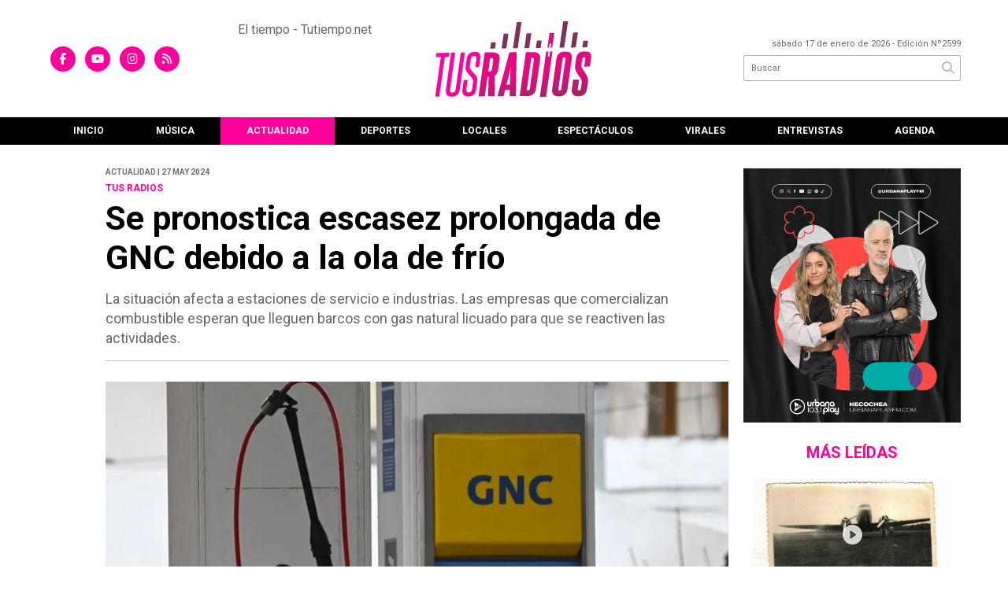

--- FILE ---
content_type: text/html; charset=utf-8
request_url: https://tusradios.com.ar/nota/14291/se-pronostica-escasez-prolongada-de-gnc-debido-a-la-ola-de-frio/
body_size: 9434
content:
<!doctype html>
<html class="no-js" lang="es">

<head>
<script async src="https://www.googletagmanager.com/gtag/js?id=G-9P2M2PF5TV"></script>
<script>
  window.dataLayer = window.dataLayer || [];
  function gtag(){dataLayer.push(arguments);}
  gtag('js', new Date());
  gtag('config', 'UA-131429203-71');
  gtag('config', 'G-9P2M2PF5TV');
</script>
<base href="https://tusradios.com.ar/">
<meta charset="utf-8">
<meta name="viewport"	 content="width=device-width , initial-scale=1, user-scalable=yes, minimum-scale=0.5, maximum-scale=2.0">
<meta name="language" content="es_ES"/>
<meta name="format-detection" content="telephone=no">
<meta name="generator" content="Vork.com.ar 2.0" />
<meta name="robots"	 content="index, follow" />
<meta itemprop="description" name="description" content="La situación afecta a estaciones de servicio e industrias. Las empresas que comercializan combustible esperan que lleguen barcos con gas natural licu" />
<meta itemprop="keywords" name="keywords"content="Se, pronostica, escasez, prolongada, de, GNC, debido, a, la, ola, de, frío" />


<!-- Twitter Card data -->
<meta name="twitter:card" content="summary">
<meta name="twitter:site" content="@">
<meta name="twitter:title" content="Se pronostica escasez prolongada de GNC debido a la ola de frío - TusRadios">
<meta name="twitter:description" content="La situación afecta a estaciones de servicio e industrias. Las empresas que comercializan combustible esperan que lleguen barcos con gas natural licu">
<meta name="twitter:creator" content="@">
<meta name="twitter:image" content="https://tusradios.com.ar/uploads/noticias/2/2024/05/20240527193034_multimedia-normal-b024111f48c0aa13-rvnuqunjt04treutu0vsvkldsu8tq09nqlvtvelctevfbm9ybwfslndlyna.jpg">

<!-- Open Graph data -->
<meta property="og:title" content="Se pronostica escasez prolongada de GNC debido a la ola de frío - TusRadios" />
<meta property="og:type" content="article" />
<meta property="og:url" content="https://tusradios.com.ar/nota/14291/se-pronostica-escasez-prolongada-de-gnc-debido-a-la-ola-de-frio/" />
<meta property="og:image" content="https://tusradios.com.ar/uploads/noticias/2/2024/05/20240527193034_multimedia-normal-b024111f48c0aa13-rvnuqunjt04treutu0vsvkldsu8tq09nqlvtvelctevfbm9ybwfslndlyna.jpg" />
<meta property="og:description" content="La situación afecta a estaciones de servicio e industrias. Las empresas que comercializan combustible esperan que lleguen barcos con gas natural licu" />
<meta property="og:site_name" content="TusRadios" />
<meta property="og:locale" content="es_LA" />

<meta name="news_keywords" content="Se, pronostica, escasez, prolongada, de, GNC, debido, a, la, ola, de, frío" />
<meta property="article:tag" content="Se, pronostica, escasez, prolongada, de, GNC, debido, a, la, ola, de, frío">
<meta property="article:section" content="Actualidad">
<link rel="canonical" href="https://tusradios.com.ar/nota/14291/se-pronostica-escasez-prolongada-de-gnc-debido-a-la-ola-de-frio/">
<link rel="author" href="./humans.txt" />
<link rel="shortcut icon" href="./uploads/cliente/favicon/20210622104311_tus-radios-faviconm.png" type="image/png">
<link rel="apple-touch-icon-precomposed" href="./uploads/cliente/touch-icons/apple-touch-icon-precomposed/20210622104311_tus-radios-faviconm.png">
<link rel="apple-touch-icon-precomposed" sizes="72x72" href="./uploads/cliente/touch-icons/apple-touch-icon-72x72-precomposed/20210622104311_tus-radios-faviconm.png">
<link rel="apple-touch-icon-precomposed" sizes="76x76" href="./uploads/cliente/touch-icons/apple-touch-icon-76x76-precomposed/20210622104311_tus-radios-faviconm.png">
<link rel="apple-touch-icon-precomposed" sizes="114x114" href="./uploads/cliente/touch-icons/apple-touch-icon-114x114-precomposed/20210622104311_tus-radios-faviconm.png">
<link rel="apple-touch-icon-precomposed" sizes="120x120" href="./uploads/cliente/touch-icons/apple-touch-icon-120x120-precomposed/20210622104311_tus-radios-faviconm.png">
<link rel="apple-touch-icon-precomposed" sizes="152x152" href="./uploads/cliente/touch-icons/apple-touch-icon-152x152-precomposed/20210622104311_tus-radios-faviconm.png">
<link rel="apple-touch-icon-precomposed" sizes="144x144" href="./uploads/cliente/touch-icons/apple-touch-icon-144x144-precomposed/20210622104311_tus-radios-faviconm.png">
<link rel="apple-touch-icon" href="./uploads/cliente/touch-icons/touch-icon-192x192/20210622104311_tus-radios-faviconm.png">
<link rel="stylesheet" href="./style/style_1751635800.min.css"> 
<link href="https://fonts.googleapis.com/css?family=Roboto:regular,700" rel="stylesheet">
<link href="https://fonts.googleapis.com/css?family=Roboto:regular,700" rel="stylesheet">

 <style>

 .ftitulo{ font-family: Roboto, sans-serif; }
 .ftitulo.bold, .ftitulo .bold{ font-weight: 700; }
 .fparrafo{ font-family: Roboto, sans-serif; }
 </style>
  <link rel="stylesheet" href="./js/owlcarousel/assets/owl.carousel.min_1751635848.min.css"> 
	<link rel="stylesheet" href="./js/owlcarousel/assets/owl.theme.default.min_1751635849.min.css"> 
<script src="https://code.jquery.com/jquery-3.3.1.js"  integrity="sha256-2Kok7MbOyxpgUVvAk/HJ2jigOSYS2auK4Pfzbm7uH60="  crossorigin="anonymous"></script>
<title>Se pronostica escasez prolongada de GNC debido a la ola de frío - TusRadios</title>
<meta http-equiv="refresh" content="1800 ">

<link rel="stylesheet" href="./style/selection-sharer_1751635800.min.css"> 

<script async src="https://pagead2.googlesyndication.com/pagead/js/adsbygoogle.js?client=ca-pub-5165764296649461"
     crossorigin="anonymous"></script>

	<link rel="amphtml" href="https://tusradios.com.ar/amp/14291/se-pronostica-escasez-prolongada-de-gnc-debido-a-la-ola-de-frio/">
	<script type="application/ld+json">
	{
	  "@context": "http://schema.org",
	  "@type": "NewsArticle",
	  "mainEntityOfPage": {
	    "@type": "WebPage",
	    "@id": "https://tusradios.com.ar/nota/14291/se-pronostica-escasez-prolongada-de-gnc-debido-a-la-ola-de-frio/"
	  },
	  "articleSection" : "Actualidad",
	  "headline": "Se pronostica escasez prolongada de GNC debido a la ola de frío - TusRadios",
	  "image": [
	    "https://tusradios.com.ar/uploads/noticias/2/2024/05/20240527193034_multimedia-normal-b024111f48c0aa13-rvnuqunjt04treutu0vsvkldsu8tq09nqlvtvelctevfbm9ybwfslndlyna.jpg"
	   ],
	  "datePublished": "2026-01-17T14:52:46-03:00",
	   "publisher": {
	      "@type": "Organization",
	      "name": "	https://tusradios.com.ar/nota/14291/se-pronostica-escasez-prolongada-de-gnc-debido-a-la-ola-de-frio/",
	      "logo": {
	        "@type": "ImageObject",
	        "url": "	",
	        "width": 214,
	        "height": 60
	      },
	  "description": "La situación afecta a estaciones de servicio e industrias. Las empresas que comercializan combustible esperan que lleguen barcos con gas natural licu"
	}
	</script>
</head>
<!--                            
                               ====                         
                            =========                       
                        ====        ===                     
                     ====    +++++   ====                   
                   ===    ++++++++++   ===                  
                   ===   ++++++++++++    ===                
                    ===    +++++++++    ======              
                     ===    +++++     ==========            
                      ====        =====       ====    
                        ===    =====     +++    ====  
                        =========     ++++++++    ==== 
                        =======     ++++++++++++    ===
                      =========    +++++++++++++++    ===
                   =====     ====    +++++++++++++    ====
               ======         ====    ++++++++++      ====
            ======     ++++     ===    ++++++      ======
          =====      ++++++++    ====           ======
         ====     ++++++++++++    ====        ======
        ====     ++++++++++++++     ====   ======
        =====    +++++++++++++++    ===========
         ====    +++++++++++++     ========
          ====    ++++++++++       =====
           ====     ++++++       ======
            ====     +++       ======
             ====           ======
              ====        ======
               =====   =======
                ===========
                 ========            
                                                                        
 
 =============================================================================
 diseño y programación
 http://www.vork.com.ar
 info@vork.com.ar
 
 -->
<body class="bgbody nota">

<section class="ftitulo">
	<header class="d-none d-md-block" id="header_vorknews">
		<div class="boxed auto pl10 pr10 pt25 pb25">
			<div class="row">
				<div class="col-sm-2 equalheight tal modulo_redes_sociales align-middle">
					<div class="w100p">
						<div class="links_redes_sociales">
			<a class="dib" href="https://www.facebook.com/estacionk2" target="_blank">
		<span class="fa-stack fa-md mr dib">
		  <i class="fas cprincipal fa-circle fa-stack-2x"></i>
		  <i class="fab cwhite  fa-facebook-f fa-stack-1x fz15"></i>
		</span>
	</a>
	
	
		<a class="dib" href="https://www.youtube.com/user/EstacionKdos" target="_blank">
		<span class="fa-stack fa-md mr dib">
		  <i class="fas cprincipal fa-circle fa-stack-2x"></i>
		  <i class="fab cwhite  fa-youtube fa-stack-1x fz15"></i>
		</span>
	</a>
	
		<a class="dib" href="https://www.instagram.com/estacionk2" target="_blank">
		<span class="fa-stack fa-md mr dib">
		  <i class="fas cprincipal fa-circle fa-stack-2x"></i>
		  <i class="fab cwhite  fa-instagram fa-stack-1x fz15"></i>
		</span>
	</a>
	
		<a class="dib" href="./rss" target="_blank">
		<span class="fa-stack fa-md mr dib">
		  <i class="fas cprincipal fa-circle fa-stack-2x"></i>
		  <i class="fa cwhite fa-rss fa-stack-1x fz15"></i>
		</span>
	</a>
	</div>
					</div>
				</div>
				 <div class="col-md-3 tac equalheight modulo_clima pl0">
					<div class="middle_magic" style="display:block;margin:auto;">
						<!-- www.tutiempo.net - Ancho:168px - Alto:75px -->
<div id="TT_JenEEk1kkntcnaQKLAVfJvJVp6aKL4llbYEdkZi5q1z">El tiempo - Tutiempo.net</div>
<script type="text/javascript" src="https://www.tutiempo.net/s-widget/l_JenEEk1kkntcnaQKLAVfJvJVp6aKL4llbYEdkZi5q1z" async></script>
					</div>
				</div> 
				<div class="col-sm-4 equalheight modulo_logo">
					<div class="w100p vertical-center horizontal-center">
						<a href="./" class="db" id="logo"><img src="./uploads/cliente/marca/20210618104929_tus-radios-logo.svg" width="200" class="db auto" alt="TusRadios" ></a>
					</div>
				</div>
				<div class="col-sm-3 equalheight modulo_buscador align-middle">
					<div class="vertical-center">
						<div class="tar pb3p pt3p w100p">
							<div class="fz11 lh18 tar ctext mb5">
								<span class="capitalize">sábado 17 de enero de 2026</span>  - Edición Nº2599							</div>
							<div id="search" class="">
	<form action="./resultados/" class="posr"  method="get" novalidate="novalidate" class="form-buscador">
		<input type="text" placeholder="Buscar" class="fz11 ftitulo bgwhite p9" name="q" required="required" style="color: rgb(153, 153, 153);"><a href="javascript:;" class="posa top right mr8 mt5 ctextlight" id="boton-buscador"><i class="fa fa-search"></i></a>
	</form>
</div>



<script>
$(function() {
	var form = $('.form-buscador');

	form.each(function(index) {
		$(this).vorkForm({
			sendMethod:   "submit",             			submitButton: "#boton-buscador", 			onErrors: function(m) {
			}
		});
	});
});
</script>
						</div>
					</div>
				</div>
			</div>
		</div>
		<div class="bgsecundario">
			
<script src="./js/menu_vorknews_1751635799.min.js"></script> 
<nav id="menu_header_vorknews" class="ftitulo fz12 ttu lh35 lsn tac auto boxed">
	<ul class="w100p" style="display: inline-flex;justify-content: space-between;">

			<li class="dib">
				<a class="tdn pl10 pr10 cwhite btn-principal db hover_menu bgsecundario  " href="./">Inicio</a>
			</li>
							<li class="dib ">
					<a class="tdn pl10 pr10 cwhite btn-principal db hover_menu bgsecundario "  href="./seccion/musica/">Música</a>
											</li>
										<li class="dib ">
					<a class="tdn pl10 pr10 cwhite btn-principal db hover_menu bgsecundario active"  href="./seccion/actualidad/">Actualidad</a>
											</li>
										<li class="dib ">
					<a class="tdn pl10 pr10 cwhite btn-principal db hover_menu bgsecundario "  href="./seccion/deportes/">Deportes</a>
											</li>
										<li class="dib ">
					<a class="tdn pl10 pr10 cwhite btn-principal db hover_menu bgsecundario "  href="./seccion/locales/">Locales</a>
											</li>
										<li class="dib ">
					<a class="tdn pl10 pr10 cwhite btn-principal db hover_menu bgsecundario "  href="./seccion/espectaculos/">Espectáculos</a>
											</li>
										<li class="dib ">
					<a class="tdn pl10 pr10 cwhite btn-principal db hover_menu bgsecundario "  href="./seccion/virales/">Virales</a>
											</li>
										<li class="dib ">
					<a class="tdn pl10 pr10 cwhite btn-principal db hover_menu bgsecundario "  href="./seccion/entrevistas/">Entrevistas</a>
											</li>
										<li class="dib">
					<a class="tdn pl10 pr10 cwhite btn-principal db hover_menu bgsecundario  " href="./agenda/">Agenda</a>
				</li>
	
	</ul>
</nav>
<script>
 $(document).ready(function() {
	 $("#menu_header_vorknews .menu-dropdown > a").click(function(e){
			e.preventDefault();
		});
		$("#menu_header_vorknews .menu-dropdown").hover(function(e){
			var text = $(this).find(".more").text();
			$(this).find(".more").text(
				text == "+" ? "-" : "+"
			);
 		});
	acomoda_menu();
 })
</script> 













<!-- Menu anterior -->
<!--<nav id="menu_header_vorknews" class="ftitulo fz12 ttu lh35 lsn tac auto boxed">
	<ul class="lsn">
		<div class="row around-xs ml0 mr0">
			<li class="col-xs">
				<a class="tdn cwhite btn-principal db hover_menu bgsecundario  " href="./">Inicio</a>
			</li>
						<li class="col-xs ">
				<a class="tdn cwhite btn-principal db hover_menu bgsecundario " href="./seccion/musica/">Música</a>
							</li>
						<li class="col-xs ">
				<a class="tdn cwhite btn-principal db hover_menu bgsecundario active" href="./seccion/actualidad/">Actualidad</a>
							</li>
						<li class="col-xs ">
				<a class="tdn cwhite btn-principal db hover_menu bgsecundario " href="./seccion/deportes/">Deportes</a>
							</li>
						<li class="col-xs ">
				<a class="tdn cwhite btn-principal db hover_menu bgsecundario " href="./seccion/locales/">Locales</a>
							</li>
						<li class="col-xs ">
				<a class="tdn cwhite btn-principal db hover_menu bgsecundario " href="./seccion/espectaculos/">Espectáculos</a>
							</li>
						<li class="col-xs ">
				<a class="tdn cwhite btn-principal db hover_menu bgsecundario " href="./seccion/virales/">Virales</a>
							</li>
						<li class="col-xs ">
				<a class="tdn cwhite btn-principal db hover_menu bgsecundario " href="./seccion/entrevistas/">Entrevistas</a>
							</li>
					</div>
	</ul>
</nav>
<script>
 $(document).ready(function() {
	 $("#menu_header_vorknews .menu-dropdown > a").click(function(e){
			e.preventDefault();
		});
 })
</script>-->
		</div>
	</header>
<div class="w100p z9999 db dn-md" id="menu_header_fixed">
	<div class="barra_muestra_menu p10 bgprincipal ">
		<div class="row middle-xs">
			<a href="./" class="col-xs tal logo-botonera">
				<img src="./uploads/cliente/logo_botonera/20210622103846_tus-radios-logo-blanco.svg" alt="" class="ml10 db-md dn" style="height: 39px;" >
				<img src="./uploads/cliente/marca/20210618104929_tus-radios-logo.svg" alt="" class="ml10 db dn-md logo-resp" style="height: 39px;" >
			</a>

			<div class="col-3 dn dn-lg">
				<div id="search" class="">
	<form action="./resultados/" class="posr"  method="get" novalidate="novalidate" class="form-buscador">
		<input type="text" placeholder="Buscar" class="fz11 ftitulo bgwhite p9" name="q" required="required" style="color: rgb(153, 153, 153);"><a href="javascript:;" class="posa top right mr8 mt5 ctextlight" id="boton-buscador"><i class="fa fa-search"></i></a>
	</form>
</div>



<script>
$(function() {
	var form = $('.form-buscador');

	form.each(function(index) {
		$(this).vorkForm({
			sendMethod:   "submit",             			submitButton: "#boton-buscador", 			onErrors: function(m) {
			}
		});
	});
});
</script>
			</div>

			<div class="col-3 tar ftitulo cwhite pr10 fz11 dn">
				17/1/26			</div>

			<a href="javascript:;" class="dib muestra_menu col tar last-xs">
				<i class="fa fa-bars fa-2x cwhite"></i>
			</a>
		</div>

		<nav class="menu-mobile fz12 ttu lh35 lsn tac posa left dn bgsecundario">
			<ul class="lsn">
				<li class="db">
					<a class="tdn cwhite btn-principal dib hover_menu w100p pl3p bgsecundario bgprincipal-hover  " href="./">Inicio</a>
				</li>
									<li class="db ">
						<a class="tdn cwhite btn-principal dib hover_menu w100p pl3p bgsecundario bgprincipal-hover " href="./seccion/musica/">Música</a>
											</li>
									<li class="db ">
						<a class="tdn cwhite btn-principal dib hover_menu w100p pl3p bgsecundario bgprincipal-hover active" href="./seccion/actualidad/">Actualidad</a>
											</li>
									<li class="db ">
						<a class="tdn cwhite btn-principal dib hover_menu w100p pl3p bgsecundario bgprincipal-hover " href="./seccion/deportes/">Deportes</a>
											</li>
									<li class="db ">
						<a class="tdn cwhite btn-principal dib hover_menu w100p pl3p bgsecundario bgprincipal-hover " href="./seccion/locales/">Locales</a>
											</li>
									<li class="db ">
						<a class="tdn cwhite btn-principal dib hover_menu w100p pl3p bgsecundario bgprincipal-hover " href="./seccion/espectaculos/">Espectáculos</a>
											</li>
									<li class="db ">
						<a class="tdn cwhite btn-principal dib hover_menu w100p pl3p bgsecundario bgprincipal-hover " href="./seccion/virales/">Virales</a>
											</li>
									<li class="db ">
						<a class="tdn cwhite btn-principal dib hover_menu w100p pl3p bgsecundario bgprincipal-hover " href="./seccion/entrevistas/">Entrevistas</a>
											</li>
								<li class="db bgsecundario search-container">
					<div id="search-mobile" class="p5 dn">
						<form action="./resultados/" class="posr"  method="get" class="form-buscador" novalidate="novalidate">
							<input type="text" placeholder="Buscar" class="fz11 ftitulo bgwhite p9 bdn" name="q" required="required" style="color: rgb(153, 153, 153);"><a href="javascript:;" class="posa top right mr8 ctextlight" id="boton-buscador"><i class="fa fa-search"></i></a>
						</form>
					</div>

				</li>
			</ul>
		</nav>
	</div>
</div>
<script>
 $(document).ready(function() {
	 $(".menu-mobile .menu-dropdown > a").click(function(e){
			e.preventDefault();
			$(".menu-mobile>ul>li").not(".menu-dropdown, .search-container").slideToggle();
			$(this).siblings("ul").slideToggle();

			var text = $(this).find(".more").text();
			$(this).find(".more").text(
				text == "+" ? "-" : "+"
			);
		});
 })
</script>
<div class="bgcaja boxed auto">
	<section id="main" class="pb20">
		<div class="row">
			<div id="columna-noticia-1" class="col-12 col-md-9">
								<div class="row pb3p">
					<div class="pt3p pb3p col-offset-0 col-md-offset-1 col-12 col-md-11 nota-encabezado">
						<h4 class="fparrafo clightgrey bold fz10 lh15 ttu mb5">Actualidad | 27 may 2024</h4>
						<h3 class="fparrafo cprincipal bold fz12 lh16 ttu mb5">TUS RADIOS</h3>
						<h1 class="ftitulo cblack fz43 mb15 bold lh50">Se pronostica escasez prolongada de GNC debido a la ola de frío</h1>
						<h2 class="fparrafo ctext fz18 lh25">La situación afecta a estaciones de servicio e industrias. Las empresas que comercializan combustible esperan que lleguen barcos con gas natural licuado para que se reactiven las actividades.</h2>
						<hr class="mt2p bdb bdtextlight">
					</div>
											<div class="col-offset-0 col-md-offset-1 col-12 col-md-11">
							<div class="owl-carousel owl-theme carousel-nota">
																							    <div class="item">
										<img src="./uploads/noticias/5/2024/05/20240527193034_multimedia-normal-b024111f48c0aa13-rvnuqunjt04treutu0vsvkldsu8tq09nqlvtvelctevfbm9ybwfslndlyna.jpg" class="maw100pc" alt="">
																			</div>
															</div>
						</div>
										<!-- TAGS -->
										<div class="col-12 col-md-10 col-md-offset-2 fz10 lh12">
						<div class="bdb bdtextlight tar mb8 pt8 pb8">
							<div class="sharethis-inline-share-buttons"></div>
						</div>
					</div>
				</div>
								<div class="row">
					<div class="col-12 col-md-2 fparrafo fz10 lh14 posr ctext columnista">
											</div>
					<div class="col-12 col-md-10 fparrafo ctext fz16 lh28 mb20">
						<div class="wysiwyg mb15">
														<p>En medio de una ola de frío persistente que ha dejado a muchas regiones sin suministro durante más de diez días, se advierte que la falta de gas natural comprimido (GNC) que afecta a industrias y estaciones de servicio podría extenderse hasta el fin de semana.</p>

<p>Juan Carlos Basílico, presidente de la Federación de Entidades de Combustible de la provincia de Buenos Aires, confirmó esta preocupante situación. Basílico señaló que la resolución del problema está vinculada a la llegada de los barcos de gas natural licuado (GNL) adquiridos por el Gobierno.</p>

<p>"La llegada del invierno nos ha tomado por sorpresa. Están en camino 20 barcos que inicialmente estaban previstos para la primera quincena de junio, y se han solicitado otros 10. Se espera que para el fin de semana la situación esté normalizada", expresó Basílico en una entrevista con Radio Splendid.</p>

<p>Además, Basílico reveló que la federación ha enviado cartas documento al presidente Javier Milei y al secretario de Energía, Eduardo Rodríguez Chirilo, solicitando una respuesta sobre esta cuestión. También han solicitado explicaciones al gobernador de la provincia de Buenos Aires, Axel Kicillof.</p>

<p>"En el gobierno anterior nos aseguraron que tendríamos gas en abundancia, pero ahora nos enfrentamos a esta escasez. Es fundamental que se invierta adecuadamente y se eviten desperdicios", enfatizó Basílico.</p>

<p>Según informa TN, el sistema energético se encuentra en la etapa de pre emergencia, lo que implica un monitoreo constante con cortes de suministro para usuarios con contratos interrumpibles, como algunas industrias y estaciones de GNC.</p>

<p>Inicialmente, se ha interrumpido el servicio para estos contratos y se mantendrá así hasta que pase la ola de frío. Ahora, debido a la evolución de la demanda, se ha avanzado al siguiente paso: las industrias con contrato firme se les solicita reducir al mínimo su consumo para evitar faltantes de gas en los hogares y cortes de energía eléctrica.</p>

<p>Además, más de 200 estaciones de servicio en todo el país se ven imposibilitadas de vender GNC a sus clientes debido a esta situación.</p>						</div>
						<div id="modulo_banners_bajo_noticia" class="">
</div>							<section id="facebook_comments">
				<span class="ctitulo fz22 bold ftitulo lh36 mb15">OPINÁ, DEJÁ TU COMENTARIO:</span>
		<div class="fb-comments" data-href="https://tusradios.com.ar/nota/14291/se-pronostica-escasez-prolongada-de-gnc-debido-a-la-ola-de-frio/" data-width="auto" data-num-posts="7"></div>
	</section>
												<span class="ctitulo fz22 bold ftitulo lh36 mt3p dib ttu mb15">Más Noticias</span>
						<section id="mas-noticias" class="pt2p">
							<article class="noticia-18 bdb bdtextlight pb2p mb4p has_video has_image ">
	<a href="./nota/19342/lo-divertido-es-mejorarlo-y-agregar-cosas-nuevas-que-sea-una-experiencia-diferente/" class="db">
		<div class="row">
							<div class="col-12 col-md-3 mb10">
					<figure class="posr">
						<div class="ovh">
							<img src="./uploads/noticias/3/2026/01/3e4e52374b253ba8bcebcbafc245fa95eec04094.jpg" class="d-block d-md-none" alt="“Lo divertido es mejorarlo y agregar cosas nuevas, que sea una experiencia diferente”">
							<img src="./uploads/noticias/4/2026/01/3e4e52374b253ba8bcebcbafc245fa95eec04094.jpg" class="d-none d-md-block" alt="“Lo divertido es mejorarlo y agregar cosas nuevas, que sea una experiencia diferente”">
						</div>
					</figure>
				</div>
						<div class="col-12 col-md-9 mb10">
				<h3 class="fparrafo cprincipal fz11 lh20 ttu bold">FESTIVAL ISOCA</h3>
				<h2 class="ftitulo bold ctitle fz22 lh30">“Lo divertido es mejorarlo y agregar cosas nuevas, que sea una experiencia diferente”</h2>
			</div>
		</div>
	</a>
</article>
<article class="noticia-18 bdb bdtextlight pb2p mb4p has_video has_image ">
	<a href="./nota/19340/rey-garufa-y-sus-timadores-el-tributo-que-revive-la-misa-ricotera-el-indio-lo-vio-y-lo-aprobo/" class="db">
		<div class="row">
							<div class="col-12 col-md-3 mb10">
					<figure class="posr">
						<div class="ovh">
							<img src="./uploads/noticias/3/2026/01/f2d5e69ce9cb95dfc10c0270ac21695c77c4351a.jpg" class="d-block d-md-none" alt="Rey Garufa y Sus Timadores, el tributo que revive la misa ricotera: “El Indio lo vio y lo aprobó”">
							<img src="./uploads/noticias/4/2026/01/f2d5e69ce9cb95dfc10c0270ac21695c77c4351a.jpg" class="d-none d-md-block" alt="Rey Garufa y Sus Timadores, el tributo que revive la misa ricotera: “El Indio lo vio y lo aprobó”">
						</div>
					</figure>
				</div>
						<div class="col-12 col-md-9 mb10">
				<h3 class="fparrafo cprincipal fz11 lh20 ttu bold">ENTREVISTAS</h3>
				<h2 class="ftitulo bold ctitle fz22 lh30">Rey Garufa y Sus Timadores, el tributo que revive la misa ricotera: “El Indio lo vio y lo aprobó”</h2>
			</div>
		</div>
	</a>
</article>
<article class="noticia-18 bdb bdtextlight pb2p mb4p has_video has_image ">
	<a href="./nota/19341/nonpa-es-un-vehiculo-4x4/" class="db">
		<div class="row">
							<div class="col-12 col-md-3 mb10">
					<figure class="posr">
						<div class="ovh">
							<img src="./uploads/noticias/3/2026/01/3e53084dded341354dce4f0e7e457ff1c0c0c707.jpg" class="d-block d-md-none" alt="“Nonpa es un vehículo 4x4”">
							<img src="./uploads/noticias/4/2026/01/3e53084dded341354dce4f0e7e457ff1c0c0c707.jpg" class="d-none d-md-block" alt="“Nonpa es un vehículo 4x4”">
						</div>
					</figure>
				</div>
						<div class="col-12 col-md-9 mb10">
				<h3 class="fparrafo cprincipal fz11 lh20 ttu bold">ENTREVISTAS</h3>
				<h2 class="ftitulo bold ctitle fz22 lh30">“Nonpa es un vehículo 4x4”</h2>
			</div>
		</div>
	</a>
</article>
<article class="noticia-18 bdb bdtextlight pb2p mb4p has_video has_image ">
	<a href="./nota/19343/en-el-mismo-lugar-donde-estuvieron-marineros-alemanes-aterrizo-un-avion-estadounidense-en-1945/" class="db">
		<div class="row">
							<div class="col-12 col-md-3 mb10">
					<figure class="posr">
						<div class="ovh">
							<img src="./uploads/noticias/3/2026/01/c33e75e668399b0dc007d59b25ccb3324b901081.jpg" class="d-block d-md-none" alt="“En el mismo lugar donde estuvieron marineros alemanes, aterrizó un avión estadounidense en 1945”">
							<img src="./uploads/noticias/4/2026/01/c33e75e668399b0dc007d59b25ccb3324b901081.jpg" class="d-none d-md-block" alt="“En el mismo lugar donde estuvieron marineros alemanes, aterrizó un avión estadounidense en 1945”">
						</div>
					</figure>
				</div>
						<div class="col-12 col-md-9 mb10">
				<h3 class="fparrafo cprincipal fz11 lh20 ttu bold">HISTORIA</h3>
				<h2 class="ftitulo bold ctitle fz22 lh30">“En el mismo lugar donde estuvieron marineros alemanes, aterrizó un avión estadounidense en 1945”</h2>
			</div>
		</div>
	</a>
</article>
<article class="noticia-18 bdb bdtextlight pb2p mb4p has_image ">
	<a href="./nota/19338/recitales-teatro-y-festivales-en-la-agenda-de-enero-2026/" class="db">
		<div class="row">
							<div class="col-12 col-md-3 mb10">
					<figure class="posr">
						<div class="ovh">
							<img src="./uploads/noticias/3/2026/01/b68f9e27a9361509094d749b8389deafb4dc014c.jpg" class="d-block d-md-none" alt="Recitales, teatro y festivales, en la agenda de enero 2026">
							<img src="./uploads/noticias/4/2026/01/b68f9e27a9361509094d749b8389deafb4dc014c.jpg" class="d-none d-md-block" alt="Recitales, teatro y festivales, en la agenda de enero 2026">
						</div>
					</figure>
				</div>
						<div class="col-12 col-md-9 mb10">
				<h3 class="fparrafo cprincipal fz11 lh20 ttu bold">LOCALES</h3>
				<h2 class="ftitulo bold ctitle fz22 lh30">Recitales, teatro y festivales, en la agenda de enero 2026</h2>
			</div>
		</div>
	</a>
</article>
<article class="noticia-18 bdb bdtextlight pb2p mb4p has_video has_image ">
	<a href="./nota/19339/la-familia-bolado-con-vocacion-de-servicio/" class="db">
		<div class="row">
							<div class="col-12 col-md-3 mb10">
					<figure class="posr">
						<div class="ovh">
							<img src="./uploads/noticias/3/2026/01/16d0e530d80c921f3fc76711403a9cfa09c1e793.jpg" class="d-block d-md-none" alt="La familia Bolado, con vocación de servicio">
							<img src="./uploads/noticias/4/2026/01/16d0e530d80c921f3fc76711403a9cfa09c1e793.jpg" class="d-none d-md-block" alt="La familia Bolado, con vocación de servicio">
						</div>
					</figure>
				</div>
						<div class="col-12 col-md-9 mb10">
				<h3 class="fparrafo cprincipal fz11 lh20 ttu bold">CRUZ ROJA</h3>
				<h2 class="ftitulo bold ctitle fz22 lh30">La familia Bolado, con vocación de servicio</h2>
			</div>
		</div>
	</a>
</article>
						</section>
						<div id="modulo_banners_bajo_relacionadas" class="">
</div>						<div id="modulo_banners_bajo_comentarios" class="">
</div>					</div>
				</div>
			</div>
			<div id="columna-noticia-2" class="col-12 col-md-3 mt-md-20">
				<aside>
		<script type="text/javascript" src="js/encuestas.js"></script>
		<section id="encuestas" class="mb10 tac">
			<div id='encuesta' class=""></div>
		</section>
		<div id="modulo_banners_bajo_encuesta" class="">
<div class="banner mb15 m280x190">
              <a href="https://tusradios.com.ar/radio/6/urbana-play/" target="_blank" data-event_category="nota" data-event_label="URBANA PLAY 280x190">
              <img src="./uploads/banners/20240912084240_urbana-banner.jpg" class="">
                        </a>
    </div>
<script>
  $(function(){
    gtag('event', 'Display Banner', {
      'event_category': 'nota',
      'event_label': 'URBANA PLAY 280x190'
    });
  });
</script>
</div></aside>
				<aside id="notas_mas_leidas" class="bgwhite p10 mb15 mt15">
    <h1 class="ttu tac cprincipal bold fz20 lh26 mb10">MÁS LEÍDAS</h1>
    <article class="noticia-12g pb4p pt4p has_video has_image ">
	<a href="./nota/19343/en-el-mismo-lugar-donde-estuvieron-marineros-alemanes-aterrizo-un-avion-estadounidense-en-1945/">
		<figure class="posr mb10">
			<div class="ovh">
				<img src="./uploads/noticias/3/2026/01/c33e75e668399b0dc007d59b25ccb3324b901081.jpg" alt="“En el mismo lugar donde estuvieron marineros alemanes, aterrizó un avión estadounidense en 1945”" class="z9">
			</div>
		</figure>
		<div>
			<h2 class="ftitulo bold ctitle fz20 lh26">“En el mismo lugar donde estuvieron marineros alemanes, aterrizó un avión estadounidense en 1945”</h2>
		</div>
		<div class="clear"></div>
	</a>
</article>
    <article class="noticia-12 bdt bdtextlight pb4p pt4p has_video has_image ">
	<a href="./nota/19342/lo-divertido-es-mejorarlo-y-agregar-cosas-nuevas-que-sea-una-experiencia-diferente/" class="db">
		<div class="row">
			<figure class="col-4 posr">
				<div class="ovh">
					<img src="./uploads/noticias/4/2026/01/3e4e52374b253ba8bcebcbafc245fa95eec04094.jpg" alt="“Lo divertido es mejorarlo y agregar cosas nuevas, que sea una experiencia diferente”" class="z9">
				</div>
			</figure>
			<div class="pl4 col-8">
				<h4 class="ftitulo ctitle fz12 lh16">“Lo divertido es mejorarlo y agregar cosas nuevas, que sea una experiencia diferente”</h4>
				<span class="fz11 ctitle"></span>
			</div>

		</div>
	</a>
</article>
    <div class="clear"></div>
</aside>
<div id="modulo_banners_bajo_mas_leidas" class="">
<div class="banner mb15 m280x190">
            <img src="./uploads/banners/20240516162307_pq-banner-s-300x300.gif" class="">
                </div>
<script>
  $(function(){
    gtag('event', 'Display Banner', {
      'event_category': 'nota',
      'event_label': 'puerto quequen 280x190'
    });
  });
</script>
</div>				
<script src="./js/vorkform/vorkform_1751635833.min.js"></script> 
<script type="text/javascript">
$(function() {
	$("#newsletter_form").vorkForm({
		errorClass: "error",                		sendMethod: "ajax",                 		submitButton: "#newsletter_submit", 		onSendEnd:function() {
			$('#newsletter_form').find('.boton').fadeOut(400)
			$('#newsletter_form').find('#newsletter_mail').val('Gracias!');
		}
	});
});
</script>

<div id="newsletter" class="p20 bgprincipal cfondo pt20 mb15">
	<h1 class="ftitulo fz24 lh26 cwhite">NEWSLETTER</h1>
	<p class="fz12 fparrafo cwhite">Suscríbase a nuestro boletín de noticias</p>
	<form id="newsletter_form" action="./ajax/newsletter.php" method="post" accept-charset="utf-8" class="posr">
		<input type="email" name="newsletter_mail" id="newsletter_mail" placeholder="Su email aquí" required="required" class="bdfondo bgwhite p8 fll ctext fparrafo fz12 g12"/>
		<a href="javascript:;" class="posa top right mr8 mt6" id="newsletter_submit"><i class="fa fa-chevron-right"></i></a>
		<div class="clear"></div>
	</form>
</div>
<div id="modulo_banners_bajo_newsletter" class="">
</div>				<div class="dn db-md">
					<!--<a class="twitter-timeline" data-width="600" data-height="280" href="https://twitter.com/estudioVork?ref_src=twsrc%5Etfw">Tweets by estudioVork</a> <script async src="https://platform.twitter.com/widgets.js" charset="utf-8"></script>--><div id="modulo_banners_bajo_widget_twitter" class="">
</div>				</div>
				<div class="ovh dn db-md">
						<div class="mb">
		<div class="fb-page" data-href="https://www.facebook.com/profile.php?id=100076391225847" data-tabs="timeline" data-width="" data-height="400" data-small-header="false" data-adapt-container-width="true" data-hide-cover="false" data-show-facepile="true"><blockquote cite="https://www.facebook.com/profile.php?id=100076391225847" class="fb-xfbml-parse-ignore"><a href="https://www.facebook.com/profile.php?id=100076391225847">Tus Radios</a></blockquote></div>	</div>
	<div id="modulo_banners_bajo_widget_facebook" class="">
</div>				</div>
			</div>
		</div>
	</section>
</div>
<footer class="bgblack bdrbl pt20 pb20">
	<div class="auto boxed">
		<div class="row">
			<div class="col-12 col-md-3 mb">
				<div class="vertical-center">
					<div class="w100p">
						<a href="./" class="dib w100p" id="logo"><img src="./uploads/cliente/logo_botonera/20210622103846_tus-radios-logo-blanco.svg" width="100%" alt="TusRadios" ></a>
					</div>
				</div>
			</div>
			<div class="col-12 col-md-9 tar social-container mb">
				<div class="links_redes_sociales">
			<a class="dib" href="https://www.facebook.com/estacionk2" target="_blank">
		<span class="fa-stack fa-md mr dib">
		  <i class="fas cprincipal fa-circle fa-stack-2x"></i>
		  <i class="fab cwhite  fa-facebook-f fa-stack-1x fz15"></i>
		</span>
	</a>
	
	
		<a class="dib" href="https://www.youtube.com/user/EstacionKdos" target="_blank">
		<span class="fa-stack fa-md mr dib">
		  <i class="fas cprincipal fa-circle fa-stack-2x"></i>
		  <i class="fab cwhite  fa-youtube fa-stack-1x fz15"></i>
		</span>
	</a>
	
		<a class="dib" href="https://www.instagram.com/estacionk2" target="_blank">
		<span class="fa-stack fa-md mr dib">
		  <i class="fas cprincipal fa-circle fa-stack-2x"></i>
		  <i class="fab cwhite  fa-instagram fa-stack-1x fz15"></i>
		</span>
	</a>
	
		<a class="dib" href="./rss" target="_blank">
		<span class="fa-stack fa-md mr dib">
		  <i class="fas cprincipal fa-circle fa-stack-2x"></i>
		  <i class="fa cwhite fa-rss fa-stack-1x fz15"></i>
		</span>
	</a>
	</div>
			</div>
		</div>


		<div class="col-12 mtg ptbg bdwhite bdt tac pt1p pb1p">
			<nav class="fz10 ttu">
		<a class="ftitulo bold fz11 tdn cwhite cprincipal-hover h_tdu mr1p ml1p  " href="./seccion/musica/">Música</a>
		<a class="ftitulo bold fz11 tdn cwhite cprincipal-hover h_tdu mr1p ml1p  is_current" href="./seccion/actualidad/">Actualidad</a>
		<a class="ftitulo bold fz11 tdn cwhite cprincipal-hover h_tdu mr1p ml1p  " href="./seccion/deportes/">Deportes</a>
		<a class="ftitulo bold fz11 tdn cwhite cprincipal-hover h_tdu mr1p ml1p  " href="./seccion/locales/">Locales</a>
		<a class="ftitulo bold fz11 tdn cwhite cprincipal-hover h_tdu mr1p ml1p  " href="./seccion/espectaculos/">Espectáculos</a>
		<a class="ftitulo bold fz11 tdn cwhite cprincipal-hover h_tdu mr1p ml1p  " href="./seccion/virales/">Virales</a>
		<a class="ftitulo bold fz11 tdn cwhite cprincipal-hover h_tdu mr1p ml1p  " href="./seccion/entrevistas/">Entrevistas</a>
		<br>
		<a class="ftitulo bold fz11 tdn cwhite cprincipal-hover h_tdu mr1p ml1p  " href="./quienes-somos/">Quiénes somos</a>
		<a class="ftitulo bold fz11 tdn cwhite cprincipal-hover h_tdu mr1p ml1p  " href="./agenda/">Agenda</a>
		<a class="ftitulo bold fz11 tdn cwhite cprincipal-hover h_tdu mr1p ml1p  " href="./contacto/">Contacto</a>
	</nav>
		</div>

		<hr class="bdwhite bdt mb20">
		<div class="row">
			<div class="col-12 col-md-10 mb30">
				<div class="db dib-md tac tal-md mb20 mb-md-0">
									</div>
				<div class="fz10 lh18 cwhite db dib-md vam tac tal-md">
					<p>© Copyright 2021 / <strong>tusradios.com.ar /</strong> Todos los derechos reservados /</p>

<p>Registro DNDA RL-2024-31009770-APN-DNDA#MJ</p>

<p>Propietario y Director: Cosio José Luis</p>

<p>Calle 61 n° 2935 2°F - Necochea, Pcia de Buenos Aires</p>

<p>Comercial: 2262 22 4054</p>

<p>Producción: 02262 52 2000</p>

<p>E-mail: <a href="/cdn-cgi/l/email-protection" class="__cf_email__" data-cfemail="4f3c2022203c247d222a2b262e0f28222e2623612c2022">[email&#160;protected]</a></p>				</div>
			</div>
			<div class="col-12 col-md-2 tac tar-md vam">
				<style>
a.vork{display: inline-block;width: 100px;height: 35px;white-space: nowrap;overflow: hidden;}
a.vork:hover >img{margin-top: -37px;}
</style>
<a href="http://www.vorknews.com.ar/" target="_blank" class="vork hbg mt-md-15" ><img src="./images/vork_logo.svg" width="100" class="vam" alt="Vorknews Sistema para diarios online" /></a>
			</div>
		</div>
	</div>

</footer>

</section>
<script data-cfasync="false" src="/cdn-cgi/scripts/5c5dd728/cloudflare-static/email-decode.min.js"></script><script>
	gtag('event', 'Actualidad', {
      'event_category': 'Seccion',
      'event_label': 'https://tusradios.com.ar/nota/14291/se-pronostica-escasez-prolongada-de-gnc-debido-a-la-ola-de-frio/'
    });
</script>
<link rel="stylesheet" href="./js/fancybox/dist/fancybox_1751635846.min.css"> 
<script src="./js/fancybox/dist/fancybox_1751635846.min.js"></script> 
<!--.container -->
<script src="./js/functions_1751635798.min.js"></script> 
<div id="fb-root"></div>
<script>(function(d, s, id) {
  var js, fjs = d.getElementsByTagName(s)[0];
  if (d.getElementById(id)) return;
  js = d.createElement(s); js.id = id;
  js.src = "//connect.facebook.net/es_ES/sdk.js#xfbml=1&version=v2.7&appId=131595083601066";
  fjs.parentNode.insertBefore(js, fjs);
}(document, 'script', 'facebook-jssdk'));</script>
  <script type="text/javascript" src="./js/owlcarousel/owl.carousel.js"></script>
  <script type="text/javascript">
    $(document).ready(function() {
      $('.owl-carousel').owlCarousel({
        loop:true,
        margin:1,
        nav: true,
        dots: false,
        items: 1,
      });
    });
  </script>



<script type='text/javascript' src='https://platform-api.sharethis.com/js/sharethis.js#property=5f6cb8576d030b0012ecb4d3&product=inline-share-buttons' async='async'></script>


<!-- <script src="https://kit.fontawesome.com/49ca29cdca.js" crossorigin="anonymous"></script> -->

<script src="./js/fontawesome/js/all.min.js" crossorigin="anonymous"></script>

<script defer src="https://static.cloudflareinsights.com/beacon.min.js/vcd15cbe7772f49c399c6a5babf22c1241717689176015" integrity="sha512-ZpsOmlRQV6y907TI0dKBHq9Md29nnaEIPlkf84rnaERnq6zvWvPUqr2ft8M1aS28oN72PdrCzSjY4U6VaAw1EQ==" data-cf-beacon='{"version":"2024.11.0","token":"56dd3579103f4938a5acb1f474f53a50","r":1,"server_timing":{"name":{"cfCacheStatus":true,"cfEdge":true,"cfExtPri":true,"cfL4":true,"cfOrigin":true,"cfSpeedBrain":true},"location_startswith":null}}' crossorigin="anonymous"></script>
</body>
</html>


--- FILE ---
content_type: text/html; charset=utf-8
request_url: https://www.google.com/recaptcha/api2/aframe
body_size: 267
content:
<!DOCTYPE HTML><html><head><meta http-equiv="content-type" content="text/html; charset=UTF-8"></head><body><script nonce="1fqey21OG8VIGJcTF8GXtg">/** Anti-fraud and anti-abuse applications only. See google.com/recaptcha */ try{var clients={'sodar':'https://pagead2.googlesyndication.com/pagead/sodar?'};window.addEventListener("message",function(a){try{if(a.source===window.parent){var b=JSON.parse(a.data);var c=clients[b['id']];if(c){var d=document.createElement('img');d.src=c+b['params']+'&rc='+(localStorage.getItem("rc::a")?sessionStorage.getItem("rc::b"):"");window.document.body.appendChild(d);sessionStorage.setItem("rc::e",parseInt(sessionStorage.getItem("rc::e")||0)+1);localStorage.setItem("rc::h",'1768672369703');}}}catch(b){}});window.parent.postMessage("_grecaptcha_ready", "*");}catch(b){}</script></body></html>

--- FILE ---
content_type: text/css; charset=utf-8
request_url: https://tusradios.com.ar/style/style_1751635800.min.css
body_size: 12476
content:
.container-fluid,.container{margin-right:auto;margin-left:auto}.container-fluid{padding-right:2rem;padding-left:2rem}.row{box-sizing:border-box;display:-webkit-box;display:-ms-flexbox;display:flex;-webkit-box-flex:0;-ms-flex:0 1 auto;flex:0 1 auto;-webkit-box-orient:horizontal;-webkit-box-direction:normal;-ms-flex-direction:row;flex-direction:row;-ms-flex-wrap:wrap;flex-wrap:wrap;margin-right:-.6rem;margin-left:-.6rem}.row.reverse{-webkit-box-orient:horizontal;-webkit-box-direction:reverse;-ms-flex-direction:row-reverse;flex-direction:row-reverse}.col.reverse{-webkit-box-orient:vertical;-webkit-box-direction:reverse;-ms-flex-direction:column-reverse;flex-direction:column-reverse}.d-block,.d-sm-block,.d-md-block,.d-lg-block{display:block}.d-none{display:none}.col,.col-1,.col-2,.col-3,.col-4,.col-5,.col-6,.col-7,.col-8,.col-9,.col-10,.col-11,.col-12,.col-offset-0,.col-offset-1,.col-offset-2,.col-offset-3,.col-offset-4,.col-offset-5,.col-offset-6,.col-offset-7,.col-offset-8,.col-offset-9,.col-offset-10,.col-offset-11,.col-offset-12{box-sizing:border-box;-webkit-box-flex:0;-ms-flex:0 0 auto;flex:0 0 auto;padding-right:.6rem;padding-left:.6rem}.col-xs,.col{-webkit-box-flex:1;-ms-flex-positive:1;flex-grow:1;-ms-flex-preferred-size:0;flex-basis:0%;max-width:100%}.col-xs-1,.col-1{-ms-flex-preferred-size:8.33333333%;flex-basis:8.33333333%;max-width:8.33333333%}.col-xs-2,.col-2{-ms-flex-preferred-size:16.66666667%;flex-basis:16.66666667%;max-width:16.66666667%}.col-xs-3,.col-3{-ms-flex-preferred-size:25%;flex-basis:25%;max-width:25%}.col-xs-4,.col-4{-ms-flex-preferred-size:33.33333333%;flex-basis:33.33333333%;max-width:33.33333333%}.col-xs-5,.col-5{-ms-flex-preferred-size:41.66666667%;flex-basis:41.66666667%;max-width:41.66666667%}.col-xs-6,.col-6{-ms-flex-preferred-size:50%;flex-basis:50%;max-width:50%}.col-xs-7,.col-7{-ms-flex-preferred-size:58.33333333%;flex-basis:58.33333333%;max-width:58.33333333%}.col-xs-8,.col-8{-ms-flex-preferred-size:66.66666667%;flex-basis:66.66666667%;max-width:66.66666667%}.col-xs-9,.col-9{-ms-flex-preferred-size:75%;flex-basis:75%;max-width:75%}.col-xs-10,.col-10{-ms-flex-preferred-size:83.33333333%;flex-basis:83.33333333%;max-width:83.33333333%}.col-xs-11,.col-11{-ms-flex-preferred-size:91.66666667%;flex-basis:91.66666667%;max-width:91.66666667%}.col-xs-12,.col-12{-ms-flex-preferred-size:100%;flex-basis:100%;max-width:100%}.col-offset-0{margin-left:0}.col-offset-1{margin-left:8.33333333%}.col-offset-2{margin-left:16.66666667%}.col-offset-3{margin-left:25%}.col-offset-4{margin-left:33.33333333%}.col-offset-5{margin-left:41.66666667%}.col-offset-6{margin-left:50%}.col-offset-7{margin-left:58.33333333%}.col-offset-8{margin-left:66.66666667%}.col-offset-9{margin-left:75%}.col-offset-10{margin-left:83.33333333%}.col-offset-11{margin-left:91.66666667%}.start-xs{-webkit-box-pack:start;-ms-flex-pack:start;justify-content:flex-start;text-align:start}.center-xs{-webkit-box-pack:center;-ms-flex-pack:center;justify-content:center;text-align:center}.end-xs{-webkit-box-pack:end;-ms-flex-pack:end;justify-content:flex-end;text-align:end}.top-xs{-webkit-box-align:start;-ms-flex-align:start;align-items:flex-start}.middle-xs{-webkit-box-align:center;-ms-flex-align:center;align-items:center}.bottom-xs{-webkit-box-align:end;-ms-flex-align:end;align-items:flex-end}.around-xs{-ms-flex-pack:distribute;justify-content:space-around}.between-xs{-webkit-box-pack:justify;-ms-flex-pack:justify;justify-content:space-between}.first-xs{-webkit-box-ordinal-group:0;-ms-flex-order:-1;order:-1}.last-xs{-webkit-box-ordinal-group:2;-ms-flex-order:1;order:1}@media only screen and (min-width:48em){.container{width:49rem}.d-sm-block,.d-md-block,.d-lg-block{display:block}.d-sm-none,.d-md-none,.d-lg-none{display:none}.col-sm,.col-sm-1,.col-sm-2,.col-sm-3,.col-sm-4,.col-sm-5,.col-sm-6,.col-sm-7,.col-sm-8,.col-sm-9,.col-sm-10,.col-sm-11,.col-sm-12,.col-sm-offset-0,.col-sm-offset-1,.col-sm-offset-2,.col-sm-offset-3,.col-sm-offset-4,.col-sm-offset-5,.col-sm-offset-6,.col-sm-offset-7,.col-sm-offset-8,.col-sm-offset-9,.col-sm-offset-10,.col-sm-offset-11,.col-sm-offset-12{box-sizing:border-box;-webkit-box-flex:0;-ms-flex:0 0 auto;flex:0 0 auto;padding-right:.6rem;padding-left:.6rem}.col-sm{-webkit-box-flex:1;-ms-flex-positive:1;flex-grow:1;-ms-flex-preferred-size:0;flex-basis:0%;max-width:100%}.col-sm-1{-ms-flex-preferred-size:8.33333333%;flex-basis:8.33333333%;max-width:8.33333333%}.col-sm-2{-ms-flex-preferred-size:16.66666667%;flex-basis:16.66666667%;max-width:16.66666667%}.col-sm-3{-ms-flex-preferred-size:25%;flex-basis:25%;max-width:25%}.col-sm-4{-ms-flex-preferred-size:33.33333333%;flex-basis:33.33333333%;max-width:33.33333333%}.col-sm-5{-ms-flex-preferred-size:41.66666667%;flex-basis:41.66666667%;max-width:41.66666667%}.col-sm-6{-ms-flex-preferred-size:50%;flex-basis:50%;max-width:50%}.col-sm-7{-ms-flex-preferred-size:58.33333333%;flex-basis:58.33333333%;max-width:58.33333333%}.col-sm-8{-ms-flex-preferred-size:66.66666667%;flex-basis:66.66666667%;max-width:66.66666667%}.col-sm-9{-ms-flex-preferred-size:75%;flex-basis:75%;max-width:75%}.col-sm-10{-ms-flex-preferred-size:83.33333333%;flex-basis:83.33333333%;max-width:83.33333333%}.col-sm-11{-ms-flex-preferred-size:91.66666667%;flex-basis:91.66666667%;max-width:91.66666667%}.col-sm-12{-ms-flex-preferred-size:100%;flex-basis:100%;max-width:100%}.col-sm-offset-0{margin-left:0}.col-sm-offset-1{margin-left:8.33333333%}.col-sm-offset-2{margin-left:16.66666667%}.col-sm-offset-3{margin-left:25%}.col-sm-offset-4{margin-left:33.33333333%}.col-sm-offset-5{margin-left:41.66666667%}.col-sm-offset-6{margin-left:50%}.col-sm-offset-7{margin-left:58.33333333%}.col-sm-offset-8{margin-left:66.66666667%}.col-sm-offset-9{margin-left:75%}.col-sm-offset-10{margin-left:83.33333333%}.col-sm-offset-11{margin-left:91.66666667%}.start-sm{-webkit-box-pack:start;-ms-flex-pack:start;justify-content:flex-start;text-align:start}.center-sm{-webkit-box-pack:center;-ms-flex-pack:center;justify-content:center;text-align:center}.end-sm{-webkit-box-pack:end;-ms-flex-pack:end;justify-content:flex-end;text-align:end}.top-sm{-webkit-box-align:start;-ms-flex-align:start;align-items:flex-start}.middle-sm{-webkit-box-align:center;-ms-flex-align:center;align-items:center}.bottom-sm{-webkit-box-align:end;-ms-flex-align:end;align-items:flex-end}.around-sm{-ms-flex-pack:distribute;justify-content:space-around}.between-sm{-webkit-box-pack:justify;-ms-flex-pack:justify;justify-content:space-between}.first-sm{-webkit-box-ordinal-group:0;-ms-flex-order:-1;order:-1}.last-sm{-webkit-box-ordinal-group:2;-ms-flex-order:1;order:1}}@media only screen and (min-width:64em){.container{width:65rem}.d-md-block,.d-lg-block{display:block}.d-md-none,.d-lg-none{display:none}.col-md,.col-md-1,.col-md-2,.col-md-3,.col-md-4,.col-md-5,.col-md-6,.col-md-7,.col-md-8,.col-md-9,.col-md-10,.col-md-11,.col-md-12,.col-md-offset-0,.col-md-offset-1,.col-md-offset-2,.col-md-offset-3,.col-md-offset-4,.col-md-offset-5,.col-md-offset-6,.col-md-offset-7,.col-md-offset-8,.col-md-offset-9,.col-md-offset-10,.col-md-offset-11,.col-md-offset-12{box-sizing:border-box;-webkit-box-flex:0;-ms-flex:0 0 auto;flex:0 0 auto;padding-right:.6rem;padding-left:.6rem}.col-md{-webkit-box-flex:1;-ms-flex-positive:1;flex-grow:1;-ms-flex-preferred-size:0;flex-basis:0%;max-width:100%}.col-md-1{-ms-flex-preferred-size:8.33333333%;flex-basis:8.33333333%;max-width:8.33333333%}.col-md-2{-ms-flex-preferred-size:16.66666667%;flex-basis:16.66666667%;max-width:16.66666667%}.col-md-3{-ms-flex-preferred-size:25%;flex-basis:25%;max-width:25%}.col-md-4{-ms-flex-preferred-size:33.33333333%;flex-basis:33.33333333%;max-width:33.33333333%}.col-md-5{-ms-flex-preferred-size:41.66666667%;flex-basis:41.66666667%;max-width:41.66666667%}.col-md-6{-ms-flex-preferred-size:50%;flex-basis:50%;max-width:50%}.col-md-7{-ms-flex-preferred-size:58.33333333%;flex-basis:58.33333333%;max-width:58.33333333%}.col-md-8{-ms-flex-preferred-size:66.66666667%;flex-basis:66.66666667%;max-width:66.66666667%}.col-md-9{-ms-flex-preferred-size:75%;flex-basis:75%;max-width:75%}.col-md-10{-ms-flex-preferred-size:83.33333333%;flex-basis:83.33333333%;max-width:83.33333333%}.col-md-11{-ms-flex-preferred-size:91.66666667%;flex-basis:91.66666667%;max-width:91.66666667%}.col-md-12{-ms-flex-preferred-size:100%;flex-basis:100%;max-width:100%}.col-md-offset-0{margin-left:0}.col-md-offset-1{margin-left:8.33333333%}.col-md-offset-2{margin-left:16.66666667%}.col-md-offset-3{margin-left:25%}.col-md-offset-4{margin-left:33.33333333%}.col-md-offset-5{margin-left:41.66666667%}.col-md-offset-6{margin-left:50%}.col-md-offset-7{margin-left:58.33333333%}.col-md-offset-8{margin-left:66.66666667%}.col-md-offset-9{margin-left:75%}.col-md-offset-10{margin-left:83.33333333%}.col-md-offset-11{margin-left:91.66666667%}.start-md{-webkit-box-pack:start;-ms-flex-pack:start;justify-content:flex-start;text-align:start}.center-md{-webkit-box-pack:center;-ms-flex-pack:center;justify-content:center;text-align:center}.end-md{-webkit-box-pack:end;-ms-flex-pack:end;justify-content:flex-end;text-align:end}.top-md{-webkit-box-align:start;-ms-flex-align:start;align-items:flex-start}.middle-md{-webkit-box-align:center;-ms-flex-align:center;align-items:center}.bottom-md{-webkit-box-align:end;-ms-flex-align:end;align-items:flex-end}.around-md{-ms-flex-pack:distribute;justify-content:space-around}.between-md{-webkit-box-pack:justify;-ms-flex-pack:justify;justify-content:space-between}.first-md{-webkit-box-ordinal-group:0;-ms-flex-order:-1;order:-1}.last-md{-webkit-box-ordinal-group:2;-ms-flex-order:1;order:1}}@media only screen and (min-width:75em){.container{width:76rem}.col-lg,.col-lg-1,.col-lg-2,.col-lg-3,.col-lg-4,.col-lg-5,.col-lg-6,.col-lg-7,.col-lg-8,.col-lg-9,.col-lg-10,.col-lg-11,.col-lg-12,.col-lg-offset-0,.col-lg-offset-1,.col-lg-offset-2,.col-lg-offset-3,.col-lg-offset-4,.col-lg-offset-5,.col-lg-offset-6,.col-lg-offset-7,.col-lg-offset-8,.col-lg-offset-9,.col-lg-offset-10,.col-lg-offset-11,.col-lg-offset-12{box-sizing:border-box;-webkit-box-flex:0;-ms-flex:0 0 auto;flex:0 0 auto;padding-right:.6rem;padding-left:.6rem}.col-lg{-webkit-box-flex:1;-ms-flex-positive:1;flex-grow:1;-ms-flex-preferred-size:0;flex-basis:0%;max-width:100%}.col-lg-1{-ms-flex-preferred-size:8.33333333%;flex-basis:8.33333333%;max-width:8.33333333%}.col-lg-2{-ms-flex-preferred-size:16.66666667%;flex-basis:16.66666667%;max-width:16.66666667%}.col-lg-3{-ms-flex-preferred-size:25%;flex-basis:25%;max-width:25%}.col-lg-4{-ms-flex-preferred-size:33.33333333%;flex-basis:33.33333333%;max-width:33.33333333%}.col-lg-5{-ms-flex-preferred-size:41.66666667%;flex-basis:41.66666667%;max-width:41.66666667%}.col-lg-6{-ms-flex-preferred-size:50%;flex-basis:50%;max-width:50%}.col-lg-7{-ms-flex-preferred-size:58.33333333%;flex-basis:58.33333333%;max-width:58.33333333%}.col-lg-8{-ms-flex-preferred-size:66.66666667%;flex-basis:66.66666667%;max-width:66.66666667%}.col-lg-9{-ms-flex-preferred-size:75%;flex-basis:75%;max-width:75%}.col-lg-10{-ms-flex-preferred-size:83.33333333%;flex-basis:83.33333333%;max-width:83.33333333%}.col-lg-11{-ms-flex-preferred-size:91.66666667%;flex-basis:91.66666667%;max-width:91.66666667%}.col-lg-12{-ms-flex-preferred-size:100%;flex-basis:100%;max-width:100%}.col-lg-offset-0{margin-left:0}.col-lg-offset-1{margin-left:8.33333333%}.col-lg-offset-2{margin-left:16.66666667%}.col-lg-offset-3{margin-left:25%}.col-lg-offset-4{margin-left:33.33333333%}.col-lg-offset-5{margin-left:41.66666667%}.col-lg-offset-6{margin-left:50%}.col-lg-offset-7{margin-left:58.33333333%}.col-lg-offset-8{margin-left:66.66666667%}.col-lg-offset-9{margin-left:75%}.col-lg-offset-10{margin-left:83.33333333%}.col-lg-offset-11{margin-left:91.66666667%}.start-lg{-webkit-box-pack:start;-ms-flex-pack:start;justify-content:flex-start;text-align:start}.center-lg{-webkit-box-pack:center;-ms-flex-pack:center;justify-content:center;text-align:center}.end-lg{-webkit-box-pack:end;-ms-flex-pack:end;justify-content:flex-end;text-align:end}.top-lg{-webkit-box-align:start;-ms-flex-align:start;align-items:flex-start}.middle-lg{-webkit-box-align:center;-ms-flex-align:center;align-items:center}.bottom-lg{-webkit-box-align:end;-ms-flex-align:end;align-items:flex-end}.around-lg{-ms-flex-pack:distribute;justify-content:space-around}.between-lg{-webkit-box-pack:justify;-ms-flex-pack:justify;justify-content:space-between}.first-lg{-webkit-box-ordinal-group:0;-ms-flex-order:-1;order:-1}.last-lg{-webkit-box-ordinal-group:2;-ms-flex-order:1;order:1}}.bgradio{background-color:#e4e4e4}.bgsecundario_op{background-color:#000;background:rgba(255,255,255,.75)}.hover_menu:hover,.hover_menu.active{background-color:#FF009B}nav.menu-mobile .hover_menu:hover,nav.menu-mobile .hover_menu.active{background-color:#FF009B}.align-middle{flex-direction:column;justify-content:center;display:flex}.cprincipal,.cprincipal-hover:hover{color:#FF009B}.csecundario,.csecundario-hover:hover{color:#000}.cbody,.cbody-hover:hover{color:#FFF}.ccaja,.ccaja-hover:hover{color:#FFF}.ctitle,.ctitle-hover:hover{color:#58595b}.ctitle_superdestacada,.ctitle_superdestacada-hover:hover{color:#FFF}.cbajada,.cbajada-hover:hover{color:#444041}.ctext,.ctext-hover:hover{color:#676767}.ctextlight,.ctextlight-hover:hover{color:#bbbdbf}.cblack,.cblack-hover:hover{color:#000}.cwhite,.cwhite-hover:hover{color:#fff}.cgrey,.cgrey-hover:hover{color:#404041}.clightgrey,.clightgrey-hover:hover{color:#6d6e70}.ci{color:inherit}.bdprincipal,.bdprincipal-hover:hover{border:1px solid #FF009B}.bdsecundario,.bdsecundario-hover:hover{border:1px solid #000}.bdbody{border:1px solid #FFF}.bdcaja{border:1px solid #FFF}.bdtitle{border:1px solid #58595b}.bdtitle_superdestacadas{border:1px solid #FFF}.bdbajada,.bdbajada-hover:hover{border:1px solid #444041}.bdtext,.bdtext-hover:hover{border:1px solid #676767}.bdtextlight,.bdtextlight-hover:hover{border:1px solid #bbbdbf}.bdblack,.bdblack-hover:hover{border:1px solid #000}.bdwhite,.bdwhite-hover:hover{border:1px solid #fff}.bgprincipal,.bgprincipal-hover:hover{background-color:#FF009B}.bgsecundario,.bgsecundario-hover:hover{background-color:#000}.bgbody,.bgbody-hover:hover{background-color:#FFF}.bgcaja,.bgcaja-hover:hover{background-color:#FFF}.bgtitle,.bgtitle-hover:hover{background-color:#58595b}.bgtitle_superdestacadas,.bgtitle_superdestacadas-hover:hover{background-color:#FFF}.bgbajada,.bgbajada-hover:hover{background-color:#444041}.bgtext,.bgtext-hover:hover{background-color:#676767}.bgtextlight,.bgtextlight-hover:hover{background-color:#bbbdbf}.bgblack,.bgblack-hover:hover{background-color:#000}.bgwhite,.bgwhite-hover:hover{background-color:#fff}.bgicon,.bgicon-hover:hover{background-color:#9b9c9e}@media (max-width:650px){.row{padding-right:0;padding-left:0}}.vertical-center{display:flex;align-items:center;height:100%}.lsn{list-style:none}.bgprincipal-op85{background-color:#FF009B;background:rgba(255,123,13,.85)}.arial{font-family:arial,sans-serif}html{-ms-text-size-adjust:100%;-webkit-text-size-adjust:100%}body{margin:0}article img{width:100%}article,aside,details,figcaption,figure,footer,header,hgroup,main,nav,section,summary{display:block}audio,canvas,progress,video{display:inline-block;vertical-align:baseline}audio:not([controls]){display:none;height:0}[hidden],template{display:none}a{background:transparent}a:active,a:hover{outline:0}abbr[title]{border-bottom:1px dotted}b,strong{font-weight:700}dfn{font-style:italic}h1{font-size:2em;margin:.67em 0}mark{background:#ff0;color:#000}small{font-size:80%}sub,sup{font-size:75%;line-height:0;position:relative;vertical-align:baseline}sup{top:-.5em}sub{bottom:-.25em}img{border:0}svg:not(:root){overflow:hidden}figure{margin:1em 40px}hr{-moz-box-sizing:content-box;box-sizing:content-box;height:0}pre{overflow:auto}code,kbd,pre,samp{font-family:monospace,monospace;font-size:1em}button,input,optgroup,select,textarea{color:inherit;font:inherit;margin:0}button{overflow:visible}button,select{text-transform:none}button,html input[type="button"],input[type="reset"],input[type="submit"]{-webkit-appearance:button;cursor:pointer}button[disabled],html input[disabled]{cursor:default}button::-moz-focus-inner,input::-moz-focus-inner{border:0;padding:0}input{line-height:normal}input[type="checkbox"],input[type="radio"]{box-sizing:border-box;padding:0}input[type="number"]::-webkit-inner-spin-button,input[type="number"]::-webkit-outer-spin-button{height:auto}input[type="search"]{-webkit-appearance:textfield;-moz-box-sizing:content-box;-webkit-box-sizing:content-box;box-sizing:content-box}input[type="search"]::-webkit-search-cancel-button,input[type="search"]::-webkit-search-decoration{-webkit-appearance:none}fieldset{border:1px solid silver;margin:0 2px;padding:.35em .625em .75em}legend{border:0;padding:0}textarea{overflow:auto}optgroup{font-weight:700}table{border-collapse:collapse;border-spacing:0}td,th{padding:0}.trs{-webkit-transition:all 0.2s ease-out;-moz-transition:all 0.2s ease-out;-o-transition:all 0.2s ease-out;transition:all 0.2s ease-out}.clearfix:before,.clearfix:after{display:table;content:""}.clearfix:after{clear:both}.bgrn{background-repeat:no-repeat}.bgct{background-position:center top}.op0{filter:alpha(opacity=0);opacity:0}.op1{filter:alpha(opacity=100);opacity:1}.cok{color:#468847}.bgok{background:#DFF0D8}.bdok{border:1px solid #D6E9C6}.ok{color:#468847;background:#DFF0D8;border:1px solid #D6E9C6}.cerror{color:#C7254E}.bgerror{background:#F99}.bderror{border:1px solid #DFB5B4}.error{color:#C7254E;background:#F99;border:1px solid #DFB5B4}*{-webkit-box-sizing:border-box;-moz-box-sizing:border-box;box-sizing:border-box}html{font-size:16px;line-height:24px;color:#676767}a{color:#FF009B;text-decoration:none}h1,h2,h3,h4,h5,h6,p,ul,ol,dl,dt,dd,figure{margin:0}h1,h2,h3,h4,h5,h6{line-height:24px;font-weight:400}ul,ol{padding:0}ul ul,ol ol{padding-left:1.694%}img{vertical-align:middle}hr{margin:0;width:100%;border:0;border-bottom:1px solid rgba(103,103,103,.5)}input,textarea,select{background-color:#FFF;color:#676767;border:0;width:100%;padding:1.694%;border-radius:2px;font-size:12px;border:1px solid rgba(103,103,103,.5)}::-moz-selection,::selection{background:#00ff64;text-shadow:none}.fz10{font-size:10px}.fz11{font-size:11px}.fz12{font-size:12px}.fz13{font-size:13px}.fz14{font-size:14px}.fz15{font-size:15px}.fz16{font-size:16px}.fz17{font-size:17px}.fz18{font-size:18px}.fz19{font-size:19px}.fz20{font-size:20px}.fz21{font-size:21px}.fz22{font-size:22px}.fz23{font-size:23px}.fz24{font-size:24px}.fz25{font-size:25px}.fz26{font-size:26px}.fz27{font-size:27px}.fz28{font-size:28px}.fz29{font-size:29px}.fz30{font-size:30px}.fz31{font-size:31px}.fz32{font-size:32px}.fz33{font-size:33px}.fz34{font-size:34px}.fz35{font-size:35px}.fz36{font-size:36px}.fz37{font-size:37px}.fz38{font-size:38px}.fz39{font-size:39px}.fz40{font-size:40px}.fz41{font-size:41px}.fz42{font-size:42px}.fz43{font-size:43px}.fz44{font-size:44px}.fz45{font-size:45px}.fz46{font-size:46px}.fz47{font-size:47px}.fz48{font-size:48px}.fz49{font-size:49px}.fz50{font-size:50px}.fz51{font-size:51px}.fz52{font-size:52px}.fz53{font-size:53px}.lh0{line-height:0}.lh10{line-height:10px}.lh11{line-height:11px}.lh12{line-height:12px}.lh13{line-height:13px}.lh14{line-height:14px}.lh15{line-height:15px}.lh16{line-height:16px}.lh17{line-height:17px}.lh18{line-height:18px}.lh19{line-height:19px}.lh20{line-height:20px}.lh21{line-height:21px}.lh22{line-height:22px}.lh23{line-height:23px}.lh24{line-height:24px}.lh25{line-height:25px}.lh26{line-height:26px}.lh27{line-height:27px}.lh28{line-height:28px}.lh29{line-height:29px}.lh30{line-height:30px}.lh31{line-height:31px}.lh32{line-height:32px}.lh33{line-height:33px}.lh34{line-height:34px}.lh35{line-height:35px}.lh36{line-height:36px}.lh37{line-height:37px}.lh38{line-height:38px}.lh39{line-height:39px}.lh40{line-height:40px}.lh41{line-height:41px}.lh42{line-height:42px}.lh43{line-height:43px}.lh44{line-height:44px}.lh45{line-height:45px}.lh46{line-height:46px}.lh47{line-height:47px}.lh48{line-height:48px}.lh49{line-height:49px}.lh50{line-height:50px}.lh51{line-height:51px}.lh52{line-height:52px}.fwn{font-weight:400}.fwb{font-weight:700}.fw400{font-weight:400}.fw700{font-weight:700}.fw900{font-weight:900}.tdn{text-decoration:none}.tdu{text-decoration:underline}.h_tdu:hover{text-decoration:underline}.ttu{text-transform:uppercase}.ttl{text-transform:lowercase}.ttc{text-transform:capitalize}.tal{text-align:left}.tar{text-align:right}.taj{text-align:justify}.tac{text-align:center}.vam{vertical-align:middle}.vat{vertical-align:top}.vab{vertical-align:bottom}@media (min-width:1200px){.tal-xl{text-align:left}.tar-xl{text-align:right}.taj-xl{text-align:justify}.tac-xl{text-align:center}.vam-xl{vertical-align:middle}.vat-xl{vertical-align:top}.vab-xl{vertical-align:bottom}}@media (min-width:992px){.tal-lg{text-align:left}.tar-lg{text-align:right}.taj-lg{text-align:justify}.tac-lg{text-align:center}.vam-lg{vertical-align:middle}.vat-lg{vertical-align:top}.vab-lg{vertical-align:bottom}}@media (min-width:768px){.tal-md{text-align:left}.tar-md{text-align:right}.taj-md{text-align:justify}.tac-md{text-align:center}.vam-md{vertical-align:middle}.vat-md{vertical-align:top}.vab-md{vertical-align:bottom}}@media (min-width:576px){.tal-xs{text-align:left}.tar-xs{text-align:right}.taj-xs{text-align:justify}.tac-xs{text-align:center}.vam-xs{vertical-align:middle}.vat-xs{vertical-align:top}.vab-xs{vertical-align:bottom}}.wsn{white-space:nowrap}.ellipsis{overflow:hidden;text-overflow:ellipsis;white-space:nowrap}.middle_magic{height:inherit}.middle_magic:before{content:'';display:inline-block;height:100%;vertical-align:middle;margin-right:-.35em}.middle_magic>*{display:inline-block;vertical-align:middle}.db{display:block}.dib{display:inline-block}.di{display:inline}.dn{display:none}.dt{display:table}.dtc{display:table-cell}.df,.d-flex{display:flex}@media (min-width:1200px){.db-xl{display:block}.dib-xl{display:inline-block}.di-xl{display:inline}.dn-xl{display:none}.dt-xl{display:table}.dtc-xl{display:table-cell}.df-xl,.d-xl-flex{display:flex}}@media (min-width:992px){.db-lg{display:block}.dib-lg{display:inline-block}.di-lg{display:inline}.dn-lg{display:none}.dt-lg{display:table}.dtc-lg{display:table-cell}.df-lg,.d-lg-flex{display:flex}}@media (min-width:768px){.db-md{display:block}.dib-md{display:inline-block}.di-md{display:inline}.dn-md{display:none}.dt-md{display:table}.dtc-md{display:table-cell}.df-md,.d-md-flex{display:flex}}@media (min-width:576px){.db-xs{display:block}.dib-xs{display:inline-block}.di-xs{display:inline}.dn-xs{display:none}.dt-xs{display:table}.dtc-xs{display:table-cell}.df-xs,.d-xs-flex{display:flex}}.bzcb{-webkit-box-sizing:content-box;-moz-box-sizing:content-box;box-sizing:content-box}.fll{float:left}.flr{float:right}.cll{clear:left}.clear{clear:both}.posr{position:relative}.posa{position:absolute}.posf{position:fixed}.top{top:0}.bottom{bottom:0}.right{right:0}.left{left:0}.z9{z-index:9}.z99{z-index:99}.z999{z-index:999}.z9999{z-index:9999}.w100p{width:100%}.w75p{width:75%}.w50p{width:50%}.w25p{width:25%}.h100p{height:100%}.auto{margin:0 auto}.m0{margin:0}.m{margin:1.694%}.m1{margin:1px}@media (min-width:1200px){.m-xl-1{margin:1px}}@media (min-width:992px){.m-lg-1{margin:1px}}@media (min-width:768px){.m-md-1{margin:1px}}@media (min-width:576px){.m-xs-1{margin:1px}}.m2{margin:2px}@media (min-width:1200px){.m-xl-2{margin:2px}}@media (min-width:992px){.m-lg-2{margin:2px}}@media (min-width:768px){.m-md-2{margin:2px}}@media (min-width:576px){.m-xs-2{margin:2px}}.m3{margin:3px}@media (min-width:1200px){.m-xl-3{margin:3px}}@media (min-width:992px){.m-lg-3{margin:3px}}@media (min-width:768px){.m-md-3{margin:3px}}@media (min-width:576px){.m-xs-3{margin:3px}}.m4{margin:4px}@media (min-width:1200px){.m-xl-4{margin:4px}}@media (min-width:992px){.m-lg-4{margin:4px}}@media (min-width:768px){.m-md-4{margin:4px}}@media (min-width:576px){.m-xs-4{margin:4px}}.m5{margin:5px}@media (min-width:1200px){.m-xl-5{margin:5px}}@media (min-width:992px){.m-lg-5{margin:5px}}@media (min-width:768px){.m-md-5{margin:5px}}@media (min-width:576px){.m-xs-5{margin:5px}}.m6{margin:6px}@media (min-width:1200px){.m-xl-6{margin:6px}}@media (min-width:992px){.m-lg-6{margin:6px}}@media (min-width:768px){.m-md-6{margin:6px}}@media (min-width:576px){.m-xs-6{margin:6px}}.m7{margin:7px}@media (min-width:1200px){.m-xl-7{margin:7px}}@media (min-width:992px){.m-lg-7{margin:7px}}@media (min-width:768px){.m-md-7{margin:7px}}@media (min-width:576px){.m-xs-7{margin:7px}}.m8{margin:8px}@media (min-width:1200px){.m-xl-8{margin:8px}}@media (min-width:992px){.m-lg-8{margin:8px}}@media (min-width:768px){.m-md-8{margin:8px}}@media (min-width:576px){.m-xs-8{margin:8px}}.m9{margin:9px}@media (min-width:1200px){.m-xl-9{margin:9px}}@media (min-width:992px){.m-lg-9{margin:9px}}@media (min-width:768px){.m-md-9{margin:9px}}@media (min-width:576px){.m-xs-9{margin:9px}}.m10{margin:10px}@media (min-width:1200px){.m-xl-10{margin:10px}}@media (min-width:992px){.m-lg-10{margin:10px}}@media (min-width:768px){.m-md-10{margin:10px}}@media (min-width:576px){.m-xs-10{margin:10px}}.m11{margin:11px}@media (min-width:1200px){.m-xl-11{margin:11px}}@media (min-width:992px){.m-lg-11{margin:11px}}@media (min-width:768px){.m-md-11{margin:11px}}@media (min-width:576px){.m-xs-11{margin:11px}}.m12{margin:12px}@media (min-width:1200px){.m-xl-12{margin:12px}}@media (min-width:992px){.m-lg-12{margin:12px}}@media (min-width:768px){.m-md-12{margin:12px}}@media (min-width:576px){.m-xs-12{margin:12px}}.m13{margin:13px}@media (min-width:1200px){.m-xl-13{margin:13px}}@media (min-width:992px){.m-lg-13{margin:13px}}@media (min-width:768px){.m-md-13{margin:13px}}@media (min-width:576px){.m-xs-13{margin:13px}}.m14{margin:14px}@media (min-width:1200px){.m-xl-14{margin:14px}}@media (min-width:992px){.m-lg-14{margin:14px}}@media (min-width:768px){.m-md-14{margin:14px}}@media (min-width:576px){.m-xs-14{margin:14px}}.m15{margin:15px}@media (min-width:1200px){.m-xl-15{margin:15px}}@media (min-width:992px){.m-lg-15{margin:15px}}@media (min-width:768px){.m-md-15{margin:15px}}@media (min-width:576px){.m-xs-15{margin:15px}}.m16{margin:16px}@media (min-width:1200px){.m-xl-16{margin:16px}}@media (min-width:992px){.m-lg-16{margin:16px}}@media (min-width:768px){.m-md-16{margin:16px}}@media (min-width:576px){.m-xs-16{margin:16px}}.m17{margin:17px}@media (min-width:1200px){.m-xl-17{margin:17px}}@media (min-width:992px){.m-lg-17{margin:17px}}@media (min-width:768px){.m-md-17{margin:17px}}@media (min-width:576px){.m-xs-17{margin:17px}}.m18{margin:18px}@media (min-width:1200px){.m-xl-18{margin:18px}}@media (min-width:992px){.m-lg-18{margin:18px}}@media (min-width:768px){.m-md-18{margin:18px}}@media (min-width:576px){.m-xs-18{margin:18px}}.m19{margin:19px}@media (min-width:1200px){.m-xl-19{margin:19px}}@media (min-width:992px){.m-lg-19{margin:19px}}@media (min-width:768px){.m-md-19{margin:19px}}@media (min-width:576px){.m-xs-19{margin:19px}}.m20{margin:20px}@media (min-width:1200px){.m-xl-20{margin:20px}}@media (min-width:992px){.m-lg-20{margin:20px}}@media (min-width:768px){.m-md-20{margin:20px}}@media (min-width:576px){.m-xs-20{margin:20px}}.m21{margin:21px}@media (min-width:1200px){.m-xl-21{margin:21px}}@media (min-width:992px){.m-lg-21{margin:21px}}@media (min-width:768px){.m-md-21{margin:21px}}@media (min-width:576px){.m-xs-21{margin:21px}}.m22{margin:22px}@media (min-width:1200px){.m-xl-22{margin:22px}}@media (min-width:992px){.m-lg-22{margin:22px}}@media (min-width:768px){.m-md-22{margin:22px}}@media (min-width:576px){.m-xs-22{margin:22px}}.m23{margin:23px}@media (min-width:1200px){.m-xl-23{margin:23px}}@media (min-width:992px){.m-lg-23{margin:23px}}@media (min-width:768px){.m-md-23{margin:23px}}@media (min-width:576px){.m-xs-23{margin:23px}}.m24{margin:24px}@media (min-width:1200px){.m-xl-24{margin:24px}}@media (min-width:992px){.m-lg-24{margin:24px}}@media (min-width:768px){.m-md-24{margin:24px}}@media (min-width:576px){.m-xs-24{margin:24px}}.m25{margin:25px}@media (min-width:1200px){.m-xl-25{margin:25px}}@media (min-width:992px){.m-lg-25{margin:25px}}@media (min-width:768px){.m-md-25{margin:25px}}@media (min-width:576px){.m-xs-25{margin:25px}}.m26{margin:26px}@media (min-width:1200px){.m-xl-26{margin:26px}}@media (min-width:992px){.m-lg-26{margin:26px}}@media (min-width:768px){.m-md-26{margin:26px}}@media (min-width:576px){.m-xs-26{margin:26px}}.m27{margin:27px}@media (min-width:1200px){.m-xl-27{margin:27px}}@media (min-width:992px){.m-lg-27{margin:27px}}@media (min-width:768px){.m-md-27{margin:27px}}@media (min-width:576px){.m-xs-27{margin:27px}}.m28{margin:28px}@media (min-width:1200px){.m-xl-28{margin:28px}}@media (min-width:992px){.m-lg-28{margin:28px}}@media (min-width:768px){.m-md-28{margin:28px}}@media (min-width:576px){.m-xs-28{margin:28px}}.m29{margin:29px}@media (min-width:1200px){.m-xl-29{margin:29px}}@media (min-width:992px){.m-lg-29{margin:29px}}@media (min-width:768px){.m-md-29{margin:29px}}@media (min-width:576px){.m-xs-29{margin:29px}}.m30{margin:30px}@media (min-width:1200px){.m-xl-30{margin:30px}}@media (min-width:992px){.m-lg-30{margin:30px}}@media (min-width:768px){.m-md-30{margin:30px}}@media (min-width:576px){.m-xs-30{margin:30px}}.m31{margin:31px}@media (min-width:1200px){.m-xl-31{margin:31px}}@media (min-width:992px){.m-lg-31{margin:31px}}@media (min-width:768px){.m-md-31{margin:31px}}@media (min-width:576px){.m-xs-31{margin:31px}}.m32{margin:32px}@media (min-width:1200px){.m-xl-32{margin:32px}}@media (min-width:992px){.m-lg-32{margin:32px}}@media (min-width:768px){.m-md-32{margin:32px}}@media (min-width:576px){.m-xs-32{margin:32px}}.m33{margin:33px}@media (min-width:1200px){.m-xl-33{margin:33px}}@media (min-width:992px){.m-lg-33{margin:33px}}@media (min-width:768px){.m-md-33{margin:33px}}@media (min-width:576px){.m-xs-33{margin:33px}}.m34{margin:34px}@media (min-width:1200px){.m-xl-34{margin:34px}}@media (min-width:992px){.m-lg-34{margin:34px}}@media (min-width:768px){.m-md-34{margin:34px}}@media (min-width:576px){.m-xs-34{margin:34px}}.m35{margin:35px}@media (min-width:1200px){.m-xl-35{margin:35px}}@media (min-width:992px){.m-lg-35{margin:35px}}@media (min-width:768px){.m-md-35{margin:35px}}@media (min-width:576px){.m-xs-35{margin:35px}}.m36{margin:36px}@media (min-width:1200px){.m-xl-36{margin:36px}}@media (min-width:992px){.m-lg-36{margin:36px}}@media (min-width:768px){.m-md-36{margin:36px}}@media (min-width:576px){.m-xs-36{margin:36px}}.m37{margin:37px}@media (min-width:1200px){.m-xl-37{margin:37px}}@media (min-width:992px){.m-lg-37{margin:37px}}@media (min-width:768px){.m-md-37{margin:37px}}@media (min-width:576px){.m-xs-37{margin:37px}}.m38{margin:38px}@media (min-width:1200px){.m-xl-38{margin:38px}}@media (min-width:992px){.m-lg-38{margin:38px}}@media (min-width:768px){.m-md-38{margin:38px}}@media (min-width:576px){.m-xs-38{margin:38px}}.m39{margin:39px}@media (min-width:1200px){.m-xl-39{margin:39px}}@media (min-width:992px){.m-lg-39{margin:39px}}@media (min-width:768px){.m-md-39{margin:39px}}@media (min-width:576px){.m-xs-39{margin:39px}}.m40{margin:40px}@media (min-width:1200px){.m-xl-40{margin:40px}}@media (min-width:992px){.m-lg-40{margin:40px}}@media (min-width:768px){.m-md-40{margin:40px}}@media (min-width:576px){.m-xs-40{margin:40px}}.m41{margin:41px}@media (min-width:1200px){.m-xl-41{margin:41px}}@media (min-width:992px){.m-lg-41{margin:41px}}@media (min-width:768px){.m-md-41{margin:41px}}@media (min-width:576px){.m-xs-41{margin:41px}}.m42{margin:42px}@media (min-width:1200px){.m-xl-42{margin:42px}}@media (min-width:992px){.m-lg-42{margin:42px}}@media (min-width:768px){.m-md-42{margin:42px}}@media (min-width:576px){.m-xs-42{margin:42px}}.m43{margin:43px}@media (min-width:1200px){.m-xl-43{margin:43px}}@media (min-width:992px){.m-lg-43{margin:43px}}@media (min-width:768px){.m-md-43{margin:43px}}@media (min-width:576px){.m-xs-43{margin:43px}}.m44{margin:44px}@media (min-width:1200px){.m-xl-44{margin:44px}}@media (min-width:992px){.m-lg-44{margin:44px}}@media (min-width:768px){.m-md-44{margin:44px}}@media (min-width:576px){.m-xs-44{margin:44px}}.m45{margin:45px}@media (min-width:1200px){.m-xl-45{margin:45px}}@media (min-width:992px){.m-lg-45{margin:45px}}@media (min-width:768px){.m-md-45{margin:45px}}@media (min-width:576px){.m-xs-45{margin:45px}}.m46{margin:46px}@media (min-width:1200px){.m-xl-46{margin:46px}}@media (min-width:992px){.m-lg-46{margin:46px}}@media (min-width:768px){.m-md-46{margin:46px}}@media (min-width:576px){.m-xs-46{margin:46px}}.m47{margin:47px}@media (min-width:1200px){.m-xl-47{margin:47px}}@media (min-width:992px){.m-lg-47{margin:47px}}@media (min-width:768px){.m-md-47{margin:47px}}@media (min-width:576px){.m-xs-47{margin:47px}}.m48{margin:48px}@media (min-width:1200px){.m-xl-48{margin:48px}}@media (min-width:992px){.m-lg-48{margin:48px}}@media (min-width:768px){.m-md-48{margin:48px}}@media (min-width:576px){.m-xs-48{margin:48px}}.m49{margin:49px}@media (min-width:1200px){.m-xl-49{margin:49px}}@media (min-width:992px){.m-lg-49{margin:49px}}@media (min-width:768px){.m-md-49{margin:49px}}@media (min-width:576px){.m-xs-49{margin:49px}}.m50{margin:50px}@media (min-width:1200px){.m-xl-50{margin:50px}}@media (min-width:992px){.m-lg-50{margin:50px}}@media (min-width:768px){.m-md-50{margin:50px}}@media (min-width:576px){.m-xs-50{margin:50px}}.m51{margin:51px}@media (min-width:1200px){.m-xl-51{margin:51px}}@media (min-width:992px){.m-lg-51{margin:51px}}@media (min-width:768px){.m-md-51{margin:51px}}@media (min-width:576px){.m-xs-51{margin:51px}}@media (min-width:1200px){.m-xl-0{margin:0}}@media (min-width:992px){.m-lg-0{margin:0}}@media (min-width:768px){.m-md-0{margin:0}}@media (min-width:576px){.m-xs-0{margin:0}}.mt0{margin-top:0}.mt{margin-top:1.694%}.mt1{margin-top:1px}@media (min-width:1200px){.mt-xl-1{margin-top:1px}}@media (min-width:992px){.mt-lg-1{margin-top:1px}}@media (min-width:768px){.mt-md-1{margin-top:1px}}@media (min-width:576px){.mt-xs-1{margin-top:1px}}.mt2{margin-top:2px}@media (min-width:1200px){.mt-xl-2{margin-top:2px}}@media (min-width:992px){.mt-lg-2{margin-top:2px}}@media (min-width:768px){.mt-md-2{margin-top:2px}}@media (min-width:576px){.mt-xs-2{margin-top:2px}}.mt3{margin-top:3px}@media (min-width:1200px){.mt-xl-3{margin-top:3px}}@media (min-width:992px){.mt-lg-3{margin-top:3px}}@media (min-width:768px){.mt-md-3{margin-top:3px}}@media (min-width:576px){.mt-xs-3{margin-top:3px}}.mt4{margin-top:4px}@media (min-width:1200px){.mt-xl-4{margin-top:4px}}@media (min-width:992px){.mt-lg-4{margin-top:4px}}@media (min-width:768px){.mt-md-4{margin-top:4px}}@media (min-width:576px){.mt-xs-4{margin-top:4px}}.mt5{margin-top:5px}@media (min-width:1200px){.mt-xl-5{margin-top:5px}}@media (min-width:992px){.mt-lg-5{margin-top:5px}}@media (min-width:768px){.mt-md-5{margin-top:5px}}@media (min-width:576px){.mt-xs-5{margin-top:5px}}.mt6{margin-top:6px}@media (min-width:1200px){.mt-xl-6{margin-top:6px}}@media (min-width:992px){.mt-lg-6{margin-top:6px}}@media (min-width:768px){.mt-md-6{margin-top:6px}}@media (min-width:576px){.mt-xs-6{margin-top:6px}}.mt7{margin-top:7px}@media (min-width:1200px){.mt-xl-7{margin-top:7px}}@media (min-width:992px){.mt-lg-7{margin-top:7px}}@media (min-width:768px){.mt-md-7{margin-top:7px}}@media (min-width:576px){.mt-xs-7{margin-top:7px}}.mt8{margin-top:8px}@media (min-width:1200px){.mt-xl-8{margin-top:8px}}@media (min-width:992px){.mt-lg-8{margin-top:8px}}@media (min-width:768px){.mt-md-8{margin-top:8px}}@media (min-width:576px){.mt-xs-8{margin-top:8px}}.mt9{margin-top:9px}@media (min-width:1200px){.mt-xl-9{margin-top:9px}}@media (min-width:992px){.mt-lg-9{margin-top:9px}}@media (min-width:768px){.mt-md-9{margin-top:9px}}@media (min-width:576px){.mt-xs-9{margin-top:9px}}.mt10{margin-top:10px}@media (min-width:1200px){.mt-xl-10{margin-top:10px}}@media (min-width:992px){.mt-lg-10{margin-top:10px}}@media (min-width:768px){.mt-md-10{margin-top:10px}}@media (min-width:576px){.mt-xs-10{margin-top:10px}}.mt11{margin-top:11px}@media (min-width:1200px){.mt-xl-11{margin-top:11px}}@media (min-width:992px){.mt-lg-11{margin-top:11px}}@media (min-width:768px){.mt-md-11{margin-top:11px}}@media (min-width:576px){.mt-xs-11{margin-top:11px}}.mt12{margin-top:12px}@media (min-width:1200px){.mt-xl-12{margin-top:12px}}@media (min-width:992px){.mt-lg-12{margin-top:12px}}@media (min-width:768px){.mt-md-12{margin-top:12px}}@media (min-width:576px){.mt-xs-12{margin-top:12px}}.mt13{margin-top:13px}@media (min-width:1200px){.mt-xl-13{margin-top:13px}}@media (min-width:992px){.mt-lg-13{margin-top:13px}}@media (min-width:768px){.mt-md-13{margin-top:13px}}@media (min-width:576px){.mt-xs-13{margin-top:13px}}.mt14{margin-top:14px}@media (min-width:1200px){.mt-xl-14{margin-top:14px}}@media (min-width:992px){.mt-lg-14{margin-top:14px}}@media (min-width:768px){.mt-md-14{margin-top:14px}}@media (min-width:576px){.mt-xs-14{margin-top:14px}}.mt15{margin-top:15px}@media (min-width:1200px){.mt-xl-15{margin-top:15px}}@media (min-width:992px){.mt-lg-15{margin-top:15px}}@media (min-width:768px){.mt-md-15{margin-top:15px}}@media (min-width:576px){.mt-xs-15{margin-top:15px}}.mt16{margin-top:16px}@media (min-width:1200px){.mt-xl-16{margin-top:16px}}@media (min-width:992px){.mt-lg-16{margin-top:16px}}@media (min-width:768px){.mt-md-16{margin-top:16px}}@media (min-width:576px){.mt-xs-16{margin-top:16px}}.mt17{margin-top:17px}@media (min-width:1200px){.mt-xl-17{margin-top:17px}}@media (min-width:992px){.mt-lg-17{margin-top:17px}}@media (min-width:768px){.mt-md-17{margin-top:17px}}@media (min-width:576px){.mt-xs-17{margin-top:17px}}.mt18{margin-top:18px}@media (min-width:1200px){.mt-xl-18{margin-top:18px}}@media (min-width:992px){.mt-lg-18{margin-top:18px}}@media (min-width:768px){.mt-md-18{margin-top:18px}}@media (min-width:576px){.mt-xs-18{margin-top:18px}}.mt19{margin-top:19px}@media (min-width:1200px){.mt-xl-19{margin-top:19px}}@media (min-width:992px){.mt-lg-19{margin-top:19px}}@media (min-width:768px){.mt-md-19{margin-top:19px}}@media (min-width:576px){.mt-xs-19{margin-top:19px}}.mt20{margin-top:20px}@media (min-width:1200px){.mt-xl-20{margin-top:20px}}@media (min-width:992px){.mt-lg-20{margin-top:20px}}@media (min-width:768px){.mt-md-20{margin-top:20px}}@media (min-width:576px){.mt-xs-20{margin-top:20px}}.mt21{margin-top:21px}@media (min-width:1200px){.mt-xl-21{margin-top:21px}}@media (min-width:992px){.mt-lg-21{margin-top:21px}}@media (min-width:768px){.mt-md-21{margin-top:21px}}@media (min-width:576px){.mt-xs-21{margin-top:21px}}.mt22{margin-top:22px}@media (min-width:1200px){.mt-xl-22{margin-top:22px}}@media (min-width:992px){.mt-lg-22{margin-top:22px}}@media (min-width:768px){.mt-md-22{margin-top:22px}}@media (min-width:576px){.mt-xs-22{margin-top:22px}}.mt23{margin-top:23px}@media (min-width:1200px){.mt-xl-23{margin-top:23px}}@media (min-width:992px){.mt-lg-23{margin-top:23px}}@media (min-width:768px){.mt-md-23{margin-top:23px}}@media (min-width:576px){.mt-xs-23{margin-top:23px}}.mt24{margin-top:24px}@media (min-width:1200px){.mt-xl-24{margin-top:24px}}@media (min-width:992px){.mt-lg-24{margin-top:24px}}@media (min-width:768px){.mt-md-24{margin-top:24px}}@media (min-width:576px){.mt-xs-24{margin-top:24px}}.mt25{margin-top:25px}@media (min-width:1200px){.mt-xl-25{margin-top:25px}}@media (min-width:992px){.mt-lg-25{margin-top:25px}}@media (min-width:768px){.mt-md-25{margin-top:25px}}@media (min-width:576px){.mt-xs-25{margin-top:25px}}.mt26{margin-top:26px}@media (min-width:1200px){.mt-xl-26{margin-top:26px}}@media (min-width:992px){.mt-lg-26{margin-top:26px}}@media (min-width:768px){.mt-md-26{margin-top:26px}}@media (min-width:576px){.mt-xs-26{margin-top:26px}}.mt27{margin-top:27px}@media (min-width:1200px){.mt-xl-27{margin-top:27px}}@media (min-width:992px){.mt-lg-27{margin-top:27px}}@media (min-width:768px){.mt-md-27{margin-top:27px}}@media (min-width:576px){.mt-xs-27{margin-top:27px}}.mt28{margin-top:28px}@media (min-width:1200px){.mt-xl-28{margin-top:28px}}@media (min-width:992px){.mt-lg-28{margin-top:28px}}@media (min-width:768px){.mt-md-28{margin-top:28px}}@media (min-width:576px){.mt-xs-28{margin-top:28px}}.mt29{margin-top:29px}@media (min-width:1200px){.mt-xl-29{margin-top:29px}}@media (min-width:992px){.mt-lg-29{margin-top:29px}}@media (min-width:768px){.mt-md-29{margin-top:29px}}@media (min-width:576px){.mt-xs-29{margin-top:29px}}.mt30{margin-top:30px}@media (min-width:1200px){.mt-xl-30{margin-top:30px}}@media (min-width:992px){.mt-lg-30{margin-top:30px}}@media (min-width:768px){.mt-md-30{margin-top:30px}}@media (min-width:576px){.mt-xs-30{margin-top:30px}}.mt31{margin-top:31px}@media (min-width:1200px){.mt-xl-31{margin-top:31px}}@media (min-width:992px){.mt-lg-31{margin-top:31px}}@media (min-width:768px){.mt-md-31{margin-top:31px}}@media (min-width:576px){.mt-xs-31{margin-top:31px}}.mt32{margin-top:32px}@media (min-width:1200px){.mt-xl-32{margin-top:32px}}@media (min-width:992px){.mt-lg-32{margin-top:32px}}@media (min-width:768px){.mt-md-32{margin-top:32px}}@media (min-width:576px){.mt-xs-32{margin-top:32px}}.mt33{margin-top:33px}@media (min-width:1200px){.mt-xl-33{margin-top:33px}}@media (min-width:992px){.mt-lg-33{margin-top:33px}}@media (min-width:768px){.mt-md-33{margin-top:33px}}@media (min-width:576px){.mt-xs-33{margin-top:33px}}.mt34{margin-top:34px}@media (min-width:1200px){.mt-xl-34{margin-top:34px}}@media (min-width:992px){.mt-lg-34{margin-top:34px}}@media (min-width:768px){.mt-md-34{margin-top:34px}}@media (min-width:576px){.mt-xs-34{margin-top:34px}}.mt35{margin-top:35px}@media (min-width:1200px){.mt-xl-35{margin-top:35px}}@media (min-width:992px){.mt-lg-35{margin-top:35px}}@media (min-width:768px){.mt-md-35{margin-top:35px}}@media (min-width:576px){.mt-xs-35{margin-top:35px}}.mt36{margin-top:36px}@media (min-width:1200px){.mt-xl-36{margin-top:36px}}@media (min-width:992px){.mt-lg-36{margin-top:36px}}@media (min-width:768px){.mt-md-36{margin-top:36px}}@media (min-width:576px){.mt-xs-36{margin-top:36px}}.mt37{margin-top:37px}@media (min-width:1200px){.mt-xl-37{margin-top:37px}}@media (min-width:992px){.mt-lg-37{margin-top:37px}}@media (min-width:768px){.mt-md-37{margin-top:37px}}@media (min-width:576px){.mt-xs-37{margin-top:37px}}.mt38{margin-top:38px}@media (min-width:1200px){.mt-xl-38{margin-top:38px}}@media (min-width:992px){.mt-lg-38{margin-top:38px}}@media (min-width:768px){.mt-md-38{margin-top:38px}}@media (min-width:576px){.mt-xs-38{margin-top:38px}}.mt39{margin-top:39px}@media (min-width:1200px){.mt-xl-39{margin-top:39px}}@media (min-width:992px){.mt-lg-39{margin-top:39px}}@media (min-width:768px){.mt-md-39{margin-top:39px}}@media (min-width:576px){.mt-xs-39{margin-top:39px}}.mt40{margin-top:40px}@media (min-width:1200px){.mt-xl-40{margin-top:40px}}@media (min-width:992px){.mt-lg-40{margin-top:40px}}@media (min-width:768px){.mt-md-40{margin-top:40px}}@media (min-width:576px){.mt-xs-40{margin-top:40px}}.mt41{margin-top:41px}@media (min-width:1200px){.mt-xl-41{margin-top:41px}}@media (min-width:992px){.mt-lg-41{margin-top:41px}}@media (min-width:768px){.mt-md-41{margin-top:41px}}@media (min-width:576px){.mt-xs-41{margin-top:41px}}.mt42{margin-top:42px}@media (min-width:1200px){.mt-xl-42{margin-top:42px}}@media (min-width:992px){.mt-lg-42{margin-top:42px}}@media (min-width:768px){.mt-md-42{margin-top:42px}}@media (min-width:576px){.mt-xs-42{margin-top:42px}}.mt43{margin-top:43px}@media (min-width:1200px){.mt-xl-43{margin-top:43px}}@media (min-width:992px){.mt-lg-43{margin-top:43px}}@media (min-width:768px){.mt-md-43{margin-top:43px}}@media (min-width:576px){.mt-xs-43{margin-top:43px}}.mt44{margin-top:44px}@media (min-width:1200px){.mt-xl-44{margin-top:44px}}@media (min-width:992px){.mt-lg-44{margin-top:44px}}@media (min-width:768px){.mt-md-44{margin-top:44px}}@media (min-width:576px){.mt-xs-44{margin-top:44px}}.mt45{margin-top:45px}@media (min-width:1200px){.mt-xl-45{margin-top:45px}}@media (min-width:992px){.mt-lg-45{margin-top:45px}}@media (min-width:768px){.mt-md-45{margin-top:45px}}@media (min-width:576px){.mt-xs-45{margin-top:45px}}.mt46{margin-top:46px}@media (min-width:1200px){.mt-xl-46{margin-top:46px}}@media (min-width:992px){.mt-lg-46{margin-top:46px}}@media (min-width:768px){.mt-md-46{margin-top:46px}}@media (min-width:576px){.mt-xs-46{margin-top:46px}}.mt47{margin-top:47px}@media (min-width:1200px){.mt-xl-47{margin-top:47px}}@media (min-width:992px){.mt-lg-47{margin-top:47px}}@media (min-width:768px){.mt-md-47{margin-top:47px}}@media (min-width:576px){.mt-xs-47{margin-top:47px}}.mt48{margin-top:48px}@media (min-width:1200px){.mt-xl-48{margin-top:48px}}@media (min-width:992px){.mt-lg-48{margin-top:48px}}@media (min-width:768px){.mt-md-48{margin-top:48px}}@media (min-width:576px){.mt-xs-48{margin-top:48px}}.mt49{margin-top:49px}@media (min-width:1200px){.mt-xl-49{margin-top:49px}}@media (min-width:992px){.mt-lg-49{margin-top:49px}}@media (min-width:768px){.mt-md-49{margin-top:49px}}@media (min-width:576px){.mt-xs-49{margin-top:49px}}.mt50{margin-top:50px}@media (min-width:1200px){.mt-xl-50{margin-top:50px}}@media (min-width:992px){.mt-lg-50{margin-top:50px}}@media (min-width:768px){.mt-md-50{margin-top:50px}}@media (min-width:576px){.mt-xs-50{margin-top:50px}}.mt51{margin-top:51px}@media (min-width:1200px){.mt-xl-51{margin-top:51px}}@media (min-width:992px){.mt-lg-51{margin-top:51px}}@media (min-width:768px){.mt-md-51{margin-top:51px}}@media (min-width:576px){.mt-xs-51{margin-top:51px}}@media (min-width:1200px){.mt-xl-0{margin-top:0}}@media (min-width:992px){.mt-lg-0{margin-top:0}}@media (min-width:768px){.mt-md-0{margin-top:0}}@media (min-width:576px){.mt-xs-0{margin-top:0}}.mb0{margin-bottom:0}.mb{margin-bottom:1.2rem}.row [class^='col-'].mb{margin-bottom:1.2rem}.mb1{margin-bottom:1px}@media (min-width:1200px){.mb-xl-1{margin-bottom:1px}}@media (min-width:992px){.mb-lg-1{margin-bottom:1px}}@media (min-width:768px){.mb-md-1{margin-bottom:1px}}@media (min-width:576px){.mb-xs-1{margin-bottom:1px}}.mb2{margin-bottom:2px}@media (min-width:1200px){.mb-xl-2{margin-bottom:2px}}@media (min-width:992px){.mb-lg-2{margin-bottom:2px}}@media (min-width:768px){.mb-md-2{margin-bottom:2px}}@media (min-width:576px){.mb-xs-2{margin-bottom:2px}}.mb3{margin-bottom:3px}@media (min-width:1200px){.mb-xl-3{margin-bottom:3px}}@media (min-width:992px){.mb-lg-3{margin-bottom:3px}}@media (min-width:768px){.mb-md-3{margin-bottom:3px}}@media (min-width:576px){.mb-xs-3{margin-bottom:3px}}.mb4{margin-bottom:4px}@media (min-width:1200px){.mb-xl-4{margin-bottom:4px}}@media (min-width:992px){.mb-lg-4{margin-bottom:4px}}@media (min-width:768px){.mb-md-4{margin-bottom:4px}}@media (min-width:576px){.mb-xs-4{margin-bottom:4px}}.mb5{margin-bottom:5px}@media (min-width:1200px){.mb-xl-5{margin-bottom:5px}}@media (min-width:992px){.mb-lg-5{margin-bottom:5px}}@media (min-width:768px){.mb-md-5{margin-bottom:5px}}@media (min-width:576px){.mb-xs-5{margin-bottom:5px}}.mb6{margin-bottom:6px}@media (min-width:1200px){.mb-xl-6{margin-bottom:6px}}@media (min-width:992px){.mb-lg-6{margin-bottom:6px}}@media (min-width:768px){.mb-md-6{margin-bottom:6px}}@media (min-width:576px){.mb-xs-6{margin-bottom:6px}}.mb7{margin-bottom:7px}@media (min-width:1200px){.mb-xl-7{margin-bottom:7px}}@media (min-width:992px){.mb-lg-7{margin-bottom:7px}}@media (min-width:768px){.mb-md-7{margin-bottom:7px}}@media (min-width:576px){.mb-xs-7{margin-bottom:7px}}.mb8{margin-bottom:8px}@media (min-width:1200px){.mb-xl-8{margin-bottom:8px}}@media (min-width:992px){.mb-lg-8{margin-bottom:8px}}@media (min-width:768px){.mb-md-8{margin-bottom:8px}}@media (min-width:576px){.mb-xs-8{margin-bottom:8px}}.mb9{margin-bottom:9px}@media (min-width:1200px){.mb-xl-9{margin-bottom:9px}}@media (min-width:992px){.mb-lg-9{margin-bottom:9px}}@media (min-width:768px){.mb-md-9{margin-bottom:9px}}@media (min-width:576px){.mb-xs-9{margin-bottom:9px}}.mb10{margin-bottom:10px}@media (min-width:1200px){.mb-xl-10{margin-bottom:10px}}@media (min-width:992px){.mb-lg-10{margin-bottom:10px}}@media (min-width:768px){.mb-md-10{margin-bottom:10px}}@media (min-width:576px){.mb-xs-10{margin-bottom:10px}}.mb11{margin-bottom:11px}@media (min-width:1200px){.mb-xl-11{margin-bottom:11px}}@media (min-width:992px){.mb-lg-11{margin-bottom:11px}}@media (min-width:768px){.mb-md-11{margin-bottom:11px}}@media (min-width:576px){.mb-xs-11{margin-bottom:11px}}.mb12{margin-bottom:12px}@media (min-width:1200px){.mb-xl-12{margin-bottom:12px}}@media (min-width:992px){.mb-lg-12{margin-bottom:12px}}@media (min-width:768px){.mb-md-12{margin-bottom:12px}}@media (min-width:576px){.mb-xs-12{margin-bottom:12px}}.mb13{margin-bottom:13px}@media (min-width:1200px){.mb-xl-13{margin-bottom:13px}}@media (min-width:992px){.mb-lg-13{margin-bottom:13px}}@media (min-width:768px){.mb-md-13{margin-bottom:13px}}@media (min-width:576px){.mb-xs-13{margin-bottom:13px}}.mb14{margin-bottom:14px}@media (min-width:1200px){.mb-xl-14{margin-bottom:14px}}@media (min-width:992px){.mb-lg-14{margin-bottom:14px}}@media (min-width:768px){.mb-md-14{margin-bottom:14px}}@media (min-width:576px){.mb-xs-14{margin-bottom:14px}}.mb15{margin-bottom:15px}@media (min-width:1200px){.mb-xl-15{margin-bottom:15px}}@media (min-width:992px){.mb-lg-15{margin-bottom:15px}}@media (min-width:768px){.mb-md-15{margin-bottom:15px}}@media (min-width:576px){.mb-xs-15{margin-bottom:15px}}.mb16{margin-bottom:16px}@media (min-width:1200px){.mb-xl-16{margin-bottom:16px}}@media (min-width:992px){.mb-lg-16{margin-bottom:16px}}@media (min-width:768px){.mb-md-16{margin-bottom:16px}}@media (min-width:576px){.mb-xs-16{margin-bottom:16px}}.mb17{margin-bottom:17px}@media (min-width:1200px){.mb-xl-17{margin-bottom:17px}}@media (min-width:992px){.mb-lg-17{margin-bottom:17px}}@media (min-width:768px){.mb-md-17{margin-bottom:17px}}@media (min-width:576px){.mb-xs-17{margin-bottom:17px}}.mb18{margin-bottom:18px}@media (min-width:1200px){.mb-xl-18{margin-bottom:18px}}@media (min-width:992px){.mb-lg-18{margin-bottom:18px}}@media (min-width:768px){.mb-md-18{margin-bottom:18px}}@media (min-width:576px){.mb-xs-18{margin-bottom:18px}}.mb19{margin-bottom:19px}@media (min-width:1200px){.mb-xl-19{margin-bottom:19px}}@media (min-width:992px){.mb-lg-19{margin-bottom:19px}}@media (min-width:768px){.mb-md-19{margin-bottom:19px}}@media (min-width:576px){.mb-xs-19{margin-bottom:19px}}.mb20{margin-bottom:20px}@media (min-width:1200px){.mb-xl-20{margin-bottom:20px}}@media (min-width:992px){.mb-lg-20{margin-bottom:20px}}@media (min-width:768px){.mb-md-20{margin-bottom:20px}}@media (min-width:576px){.mb-xs-20{margin-bottom:20px}}.mb21{margin-bottom:21px}@media (min-width:1200px){.mb-xl-21{margin-bottom:21px}}@media (min-width:992px){.mb-lg-21{margin-bottom:21px}}@media (min-width:768px){.mb-md-21{margin-bottom:21px}}@media (min-width:576px){.mb-xs-21{margin-bottom:21px}}.mb22{margin-bottom:22px}@media (min-width:1200px){.mb-xl-22{margin-bottom:22px}}@media (min-width:992px){.mb-lg-22{margin-bottom:22px}}@media (min-width:768px){.mb-md-22{margin-bottom:22px}}@media (min-width:576px){.mb-xs-22{margin-bottom:22px}}.mb23{margin-bottom:23px}@media (min-width:1200px){.mb-xl-23{margin-bottom:23px}}@media (min-width:992px){.mb-lg-23{margin-bottom:23px}}@media (min-width:768px){.mb-md-23{margin-bottom:23px}}@media (min-width:576px){.mb-xs-23{margin-bottom:23px}}.mb24{margin-bottom:24px}@media (min-width:1200px){.mb-xl-24{margin-bottom:24px}}@media (min-width:992px){.mb-lg-24{margin-bottom:24px}}@media (min-width:768px){.mb-md-24{margin-bottom:24px}}@media (min-width:576px){.mb-xs-24{margin-bottom:24px}}.mb25{margin-bottom:25px}@media (min-width:1200px){.mb-xl-25{margin-bottom:25px}}@media (min-width:992px){.mb-lg-25{margin-bottom:25px}}@media (min-width:768px){.mb-md-25{margin-bottom:25px}}@media (min-width:576px){.mb-xs-25{margin-bottom:25px}}.mb26{margin-bottom:26px}@media (min-width:1200px){.mb-xl-26{margin-bottom:26px}}@media (min-width:992px){.mb-lg-26{margin-bottom:26px}}@media (min-width:768px){.mb-md-26{margin-bottom:26px}}@media (min-width:576px){.mb-xs-26{margin-bottom:26px}}.mb27{margin-bottom:27px}@media (min-width:1200px){.mb-xl-27{margin-bottom:27px}}@media (min-width:992px){.mb-lg-27{margin-bottom:27px}}@media (min-width:768px){.mb-md-27{margin-bottom:27px}}@media (min-width:576px){.mb-xs-27{margin-bottom:27px}}.mb28{margin-bottom:28px}@media (min-width:1200px){.mb-xl-28{margin-bottom:28px}}@media (min-width:992px){.mb-lg-28{margin-bottom:28px}}@media (min-width:768px){.mb-md-28{margin-bottom:28px}}@media (min-width:576px){.mb-xs-28{margin-bottom:28px}}.mb29{margin-bottom:29px}@media (min-width:1200px){.mb-xl-29{margin-bottom:29px}}@media (min-width:992px){.mb-lg-29{margin-bottom:29px}}@media (min-width:768px){.mb-md-29{margin-bottom:29px}}@media (min-width:576px){.mb-xs-29{margin-bottom:29px}}.mb30{margin-bottom:30px}@media (min-width:1200px){.mb-xl-30{margin-bottom:30px}}@media (min-width:992px){.mb-lg-30{margin-bottom:30px}}@media (min-width:768px){.mb-md-30{margin-bottom:30px}}@media (min-width:576px){.mb-xs-30{margin-bottom:30px}}.mb31{margin-bottom:31px}@media (min-width:1200px){.mb-xl-31{margin-bottom:31px}}@media (min-width:992px){.mb-lg-31{margin-bottom:31px}}@media (min-width:768px){.mb-md-31{margin-bottom:31px}}@media (min-width:576px){.mb-xs-31{margin-bottom:31px}}.mb32{margin-bottom:32px}@media (min-width:1200px){.mb-xl-32{margin-bottom:32px}}@media (min-width:992px){.mb-lg-32{margin-bottom:32px}}@media (min-width:768px){.mb-md-32{margin-bottom:32px}}@media (min-width:576px){.mb-xs-32{margin-bottom:32px}}.mb33{margin-bottom:33px}@media (min-width:1200px){.mb-xl-33{margin-bottom:33px}}@media (min-width:992px){.mb-lg-33{margin-bottom:33px}}@media (min-width:768px){.mb-md-33{margin-bottom:33px}}@media (min-width:576px){.mb-xs-33{margin-bottom:33px}}.mb34{margin-bottom:34px}@media (min-width:1200px){.mb-xl-34{margin-bottom:34px}}@media (min-width:992px){.mb-lg-34{margin-bottom:34px}}@media (min-width:768px){.mb-md-34{margin-bottom:34px}}@media (min-width:576px){.mb-xs-34{margin-bottom:34px}}.mb35{margin-bottom:35px}@media (min-width:1200px){.mb-xl-35{margin-bottom:35px}}@media (min-width:992px){.mb-lg-35{margin-bottom:35px}}@media (min-width:768px){.mb-md-35{margin-bottom:35px}}@media (min-width:576px){.mb-xs-35{margin-bottom:35px}}.mb36{margin-bottom:36px}@media (min-width:1200px){.mb-xl-36{margin-bottom:36px}}@media (min-width:992px){.mb-lg-36{margin-bottom:36px}}@media (min-width:768px){.mb-md-36{margin-bottom:36px}}@media (min-width:576px){.mb-xs-36{margin-bottom:36px}}.mb37{margin-bottom:37px}@media (min-width:1200px){.mb-xl-37{margin-bottom:37px}}@media (min-width:992px){.mb-lg-37{margin-bottom:37px}}@media (min-width:768px){.mb-md-37{margin-bottom:37px}}@media (min-width:576px){.mb-xs-37{margin-bottom:37px}}.mb38{margin-bottom:38px}@media (min-width:1200px){.mb-xl-38{margin-bottom:38px}}@media (min-width:992px){.mb-lg-38{margin-bottom:38px}}@media (min-width:768px){.mb-md-38{margin-bottom:38px}}@media (min-width:576px){.mb-xs-38{margin-bottom:38px}}.mb39{margin-bottom:39px}@media (min-width:1200px){.mb-xl-39{margin-bottom:39px}}@media (min-width:992px){.mb-lg-39{margin-bottom:39px}}@media (min-width:768px){.mb-md-39{margin-bottom:39px}}@media (min-width:576px){.mb-xs-39{margin-bottom:39px}}.mb40{margin-bottom:40px}@media (min-width:1200px){.mb-xl-40{margin-bottom:40px}}@media (min-width:992px){.mb-lg-40{margin-bottom:40px}}@media (min-width:768px){.mb-md-40{margin-bottom:40px}}@media (min-width:576px){.mb-xs-40{margin-bottom:40px}}.mb41{margin-bottom:41px}@media (min-width:1200px){.mb-xl-41{margin-bottom:41px}}@media (min-width:992px){.mb-lg-41{margin-bottom:41px}}@media (min-width:768px){.mb-md-41{margin-bottom:41px}}@media (min-width:576px){.mb-xs-41{margin-bottom:41px}}.mb42{margin-bottom:42px}@media (min-width:1200px){.mb-xl-42{margin-bottom:42px}}@media (min-width:992px){.mb-lg-42{margin-bottom:42px}}@media (min-width:768px){.mb-md-42{margin-bottom:42px}}@media (min-width:576px){.mb-xs-42{margin-bottom:42px}}.mb43{margin-bottom:43px}@media (min-width:1200px){.mb-xl-43{margin-bottom:43px}}@media (min-width:992px){.mb-lg-43{margin-bottom:43px}}@media (min-width:768px){.mb-md-43{margin-bottom:43px}}@media (min-width:576px){.mb-xs-43{margin-bottom:43px}}.mb44{margin-bottom:44px}@media (min-width:1200px){.mb-xl-44{margin-bottom:44px}}@media (min-width:992px){.mb-lg-44{margin-bottom:44px}}@media (min-width:768px){.mb-md-44{margin-bottom:44px}}@media (min-width:576px){.mb-xs-44{margin-bottom:44px}}.mb45{margin-bottom:45px}@media (min-width:1200px){.mb-xl-45{margin-bottom:45px}}@media (min-width:992px){.mb-lg-45{margin-bottom:45px}}@media (min-width:768px){.mb-md-45{margin-bottom:45px}}@media (min-width:576px){.mb-xs-45{margin-bottom:45px}}.mb46{margin-bottom:46px}@media (min-width:1200px){.mb-xl-46{margin-bottom:46px}}@media (min-width:992px){.mb-lg-46{margin-bottom:46px}}@media (min-width:768px){.mb-md-46{margin-bottom:46px}}@media (min-width:576px){.mb-xs-46{margin-bottom:46px}}.mb47{margin-bottom:47px}@media (min-width:1200px){.mb-xl-47{margin-bottom:47px}}@media (min-width:992px){.mb-lg-47{margin-bottom:47px}}@media (min-width:768px){.mb-md-47{margin-bottom:47px}}@media (min-width:576px){.mb-xs-47{margin-bottom:47px}}.mb48{margin-bottom:48px}@media (min-width:1200px){.mb-xl-48{margin-bottom:48px}}@media (min-width:992px){.mb-lg-48{margin-bottom:48px}}@media (min-width:768px){.mb-md-48{margin-bottom:48px}}@media (min-width:576px){.mb-xs-48{margin-bottom:48px}}.mb49{margin-bottom:49px}@media (min-width:1200px){.mb-xl-49{margin-bottom:49px}}@media (min-width:992px){.mb-lg-49{margin-bottom:49px}}@media (min-width:768px){.mb-md-49{margin-bottom:49px}}@media (min-width:576px){.mb-xs-49{margin-bottom:49px}}.mb50{margin-bottom:50px}@media (min-width:1200px){.mb-xl-50{margin-bottom:50px}}@media (min-width:992px){.mb-lg-50{margin-bottom:50px}}@media (min-width:768px){.mb-md-50{margin-bottom:50px}}@media (min-width:576px){.mb-xs-50{margin-bottom:50px}}.mb51{margin-bottom:51px}@media (min-width:1200px){.mb-xl-51{margin-bottom:51px}}@media (min-width:992px){.mb-lg-51{margin-bottom:51px}}@media (min-width:768px){.mb-md-51{margin-bottom:51px}}@media (min-width:576px){.mb-xs-51{margin-bottom:51px}}@media (min-width:1200px){.mb-xl-0{margin-bottom:0}}@media (min-width:992px){.mb-lg-0{margin-bottom:0}}@media (min-width:768px){.mb-md-0{margin-bottom:0}}@media (min-width:576px){.mb-xs-0{margin-bottom:0}}.mr0{margin-right:0}.mr{margin-right:1.694%}.mr1{margin-right:1px}@media (min-width:1200px){.mr-xl-1{margin-right:1px}}@media (min-width:992px){.mr-lg-1{margin-right:1px}}@media (min-width:768px){.mr-md-1{margin-right:1px}}@media (min-width:576px){.mr-xs-1{margin-right:1px}}.mr2{margin-right:2px}@media (min-width:1200px){.mr-xl-2{margin-right:2px}}@media (min-width:992px){.mr-lg-2{margin-right:2px}}@media (min-width:768px){.mr-md-2{margin-right:2px}}@media (min-width:576px){.mr-xs-2{margin-right:2px}}.mr3{margin-right:3px}@media (min-width:1200px){.mr-xl-3{margin-right:3px}}@media (min-width:992px){.mr-lg-3{margin-right:3px}}@media (min-width:768px){.mr-md-3{margin-right:3px}}@media (min-width:576px){.mr-xs-3{margin-right:3px}}.mr4{margin-right:4px}@media (min-width:1200px){.mr-xl-4{margin-right:4px}}@media (min-width:992px){.mr-lg-4{margin-right:4px}}@media (min-width:768px){.mr-md-4{margin-right:4px}}@media (min-width:576px){.mr-xs-4{margin-right:4px}}.mr5{margin-right:5px}@media (min-width:1200px){.mr-xl-5{margin-right:5px}}@media (min-width:992px){.mr-lg-5{margin-right:5px}}@media (min-width:768px){.mr-md-5{margin-right:5px}}@media (min-width:576px){.mr-xs-5{margin-right:5px}}.mr6{margin-right:6px}@media (min-width:1200px){.mr-xl-6{margin-right:6px}}@media (min-width:992px){.mr-lg-6{margin-right:6px}}@media (min-width:768px){.mr-md-6{margin-right:6px}}@media (min-width:576px){.mr-xs-6{margin-right:6px}}.mr7{margin-right:7px}@media (min-width:1200px){.mr-xl-7{margin-right:7px}}@media (min-width:992px){.mr-lg-7{margin-right:7px}}@media (min-width:768px){.mr-md-7{margin-right:7px}}@media (min-width:576px){.mr-xs-7{margin-right:7px}}.mr8{margin-right:8px}@media (min-width:1200px){.mr-xl-8{margin-right:8px}}@media (min-width:992px){.mr-lg-8{margin-right:8px}}@media (min-width:768px){.mr-md-8{margin-right:8px}}@media (min-width:576px){.mr-xs-8{margin-right:8px}}.mr9{margin-right:9px}@media (min-width:1200px){.mr-xl-9{margin-right:9px}}@media (min-width:992px){.mr-lg-9{margin-right:9px}}@media (min-width:768px){.mr-md-9{margin-right:9px}}@media (min-width:576px){.mr-xs-9{margin-right:9px}}.mr10{margin-right:10px}@media (min-width:1200px){.mr-xl-10{margin-right:10px}}@media (min-width:992px){.mr-lg-10{margin-right:10px}}@media (min-width:768px){.mr-md-10{margin-right:10px}}@media (min-width:576px){.mr-xs-10{margin-right:10px}}.mr11{margin-right:11px}@media (min-width:1200px){.mr-xl-11{margin-right:11px}}@media (min-width:992px){.mr-lg-11{margin-right:11px}}@media (min-width:768px){.mr-md-11{margin-right:11px}}@media (min-width:576px){.mr-xs-11{margin-right:11px}}.mr12{margin-right:12px}@media (min-width:1200px){.mr-xl-12{margin-right:12px}}@media (min-width:992px){.mr-lg-12{margin-right:12px}}@media (min-width:768px){.mr-md-12{margin-right:12px}}@media (min-width:576px){.mr-xs-12{margin-right:12px}}.mr13{margin-right:13px}@media (min-width:1200px){.mr-xl-13{margin-right:13px}}@media (min-width:992px){.mr-lg-13{margin-right:13px}}@media (min-width:768px){.mr-md-13{margin-right:13px}}@media (min-width:576px){.mr-xs-13{margin-right:13px}}.mr14{margin-right:14px}@media (min-width:1200px){.mr-xl-14{margin-right:14px}}@media (min-width:992px){.mr-lg-14{margin-right:14px}}@media (min-width:768px){.mr-md-14{margin-right:14px}}@media (min-width:576px){.mr-xs-14{margin-right:14px}}.mr15{margin-right:15px}@media (min-width:1200px){.mr-xl-15{margin-right:15px}}@media (min-width:992px){.mr-lg-15{margin-right:15px}}@media (min-width:768px){.mr-md-15{margin-right:15px}}@media (min-width:576px){.mr-xs-15{margin-right:15px}}.mr16{margin-right:16px}@media (min-width:1200px){.mr-xl-16{margin-right:16px}}@media (min-width:992px){.mr-lg-16{margin-right:16px}}@media (min-width:768px){.mr-md-16{margin-right:16px}}@media (min-width:576px){.mr-xs-16{margin-right:16px}}.mr17{margin-right:17px}@media (min-width:1200px){.mr-xl-17{margin-right:17px}}@media (min-width:992px){.mr-lg-17{margin-right:17px}}@media (min-width:768px){.mr-md-17{margin-right:17px}}@media (min-width:576px){.mr-xs-17{margin-right:17px}}.mr18{margin-right:18px}@media (min-width:1200px){.mr-xl-18{margin-right:18px}}@media (min-width:992px){.mr-lg-18{margin-right:18px}}@media (min-width:768px){.mr-md-18{margin-right:18px}}@media (min-width:576px){.mr-xs-18{margin-right:18px}}.mr19{margin-right:19px}@media (min-width:1200px){.mr-xl-19{margin-right:19px}}@media (min-width:992px){.mr-lg-19{margin-right:19px}}@media (min-width:768px){.mr-md-19{margin-right:19px}}@media (min-width:576px){.mr-xs-19{margin-right:19px}}.mr20{margin-right:20px}@media (min-width:1200px){.mr-xl-20{margin-right:20px}}@media (min-width:992px){.mr-lg-20{margin-right:20px}}@media (min-width:768px){.mr-md-20{margin-right:20px}}@media (min-width:576px){.mr-xs-20{margin-right:20px}}.mr21{margin-right:21px}@media (min-width:1200px){.mr-xl-21{margin-right:21px}}@media (min-width:992px){.mr-lg-21{margin-right:21px}}@media (min-width:768px){.mr-md-21{margin-right:21px}}@media (min-width:576px){.mr-xs-21{margin-right:21px}}.mr22{margin-right:22px}@media (min-width:1200px){.mr-xl-22{margin-right:22px}}@media (min-width:992px){.mr-lg-22{margin-right:22px}}@media (min-width:768px){.mr-md-22{margin-right:22px}}@media (min-width:576px){.mr-xs-22{margin-right:22px}}.mr23{margin-right:23px}@media (min-width:1200px){.mr-xl-23{margin-right:23px}}@media (min-width:992px){.mr-lg-23{margin-right:23px}}@media (min-width:768px){.mr-md-23{margin-right:23px}}@media (min-width:576px){.mr-xs-23{margin-right:23px}}.mr24{margin-right:24px}@media (min-width:1200px){.mr-xl-24{margin-right:24px}}@media (min-width:992px){.mr-lg-24{margin-right:24px}}@media (min-width:768px){.mr-md-24{margin-right:24px}}@media (min-width:576px){.mr-xs-24{margin-right:24px}}.mr25{margin-right:25px}@media (min-width:1200px){.mr-xl-25{margin-right:25px}}@media (min-width:992px){.mr-lg-25{margin-right:25px}}@media (min-width:768px){.mr-md-25{margin-right:25px}}@media (min-width:576px){.mr-xs-25{margin-right:25px}}.mr26{margin-right:26px}@media (min-width:1200px){.mr-xl-26{margin-right:26px}}@media (min-width:992px){.mr-lg-26{margin-right:26px}}@media (min-width:768px){.mr-md-26{margin-right:26px}}@media (min-width:576px){.mr-xs-26{margin-right:26px}}.mr27{margin-right:27px}@media (min-width:1200px){.mr-xl-27{margin-right:27px}}@media (min-width:992px){.mr-lg-27{margin-right:27px}}@media (min-width:768px){.mr-md-27{margin-right:27px}}@media (min-width:576px){.mr-xs-27{margin-right:27px}}.mr28{margin-right:28px}@media (min-width:1200px){.mr-xl-28{margin-right:28px}}@media (min-width:992px){.mr-lg-28{margin-right:28px}}@media (min-width:768px){.mr-md-28{margin-right:28px}}@media (min-width:576px){.mr-xs-28{margin-right:28px}}.mr29{margin-right:29px}@media (min-width:1200px){.mr-xl-29{margin-right:29px}}@media (min-width:992px){.mr-lg-29{margin-right:29px}}@media (min-width:768px){.mr-md-29{margin-right:29px}}@media (min-width:576px){.mr-xs-29{margin-right:29px}}.mr30{margin-right:30px}@media (min-width:1200px){.mr-xl-30{margin-right:30px}}@media (min-width:992px){.mr-lg-30{margin-right:30px}}@media (min-width:768px){.mr-md-30{margin-right:30px}}@media (min-width:576px){.mr-xs-30{margin-right:30px}}.mr31{margin-right:31px}@media (min-width:1200px){.mr-xl-31{margin-right:31px}}@media (min-width:992px){.mr-lg-31{margin-right:31px}}@media (min-width:768px){.mr-md-31{margin-right:31px}}@media (min-width:576px){.mr-xs-31{margin-right:31px}}.mr32{margin-right:32px}@media (min-width:1200px){.mr-xl-32{margin-right:32px}}@media (min-width:992px){.mr-lg-32{margin-right:32px}}@media (min-width:768px){.mr-md-32{margin-right:32px}}@media (min-width:576px){.mr-xs-32{margin-right:32px}}.mr33{margin-right:33px}@media (min-width:1200px){.mr-xl-33{margin-right:33px}}@media (min-width:992px){.mr-lg-33{margin-right:33px}}@media (min-width:768px){.mr-md-33{margin-right:33px}}@media (min-width:576px){.mr-xs-33{margin-right:33px}}.mr34{margin-right:34px}@media (min-width:1200px){.mr-xl-34{margin-right:34px}}@media (min-width:992px){.mr-lg-34{margin-right:34px}}@media (min-width:768px){.mr-md-34{margin-right:34px}}@media (min-width:576px){.mr-xs-34{margin-right:34px}}.mr35{margin-right:35px}@media (min-width:1200px){.mr-xl-35{margin-right:35px}}@media (min-width:992px){.mr-lg-35{margin-right:35px}}@media (min-width:768px){.mr-md-35{margin-right:35px}}@media (min-width:576px){.mr-xs-35{margin-right:35px}}.mr36{margin-right:36px}@media (min-width:1200px){.mr-xl-36{margin-right:36px}}@media (min-width:992px){.mr-lg-36{margin-right:36px}}@media (min-width:768px){.mr-md-36{margin-right:36px}}@media (min-width:576px){.mr-xs-36{margin-right:36px}}.mr37{margin-right:37px}@media (min-width:1200px){.mr-xl-37{margin-right:37px}}@media (min-width:992px){.mr-lg-37{margin-right:37px}}@media (min-width:768px){.mr-md-37{margin-right:37px}}@media (min-width:576px){.mr-xs-37{margin-right:37px}}.mr38{margin-right:38px}@media (min-width:1200px){.mr-xl-38{margin-right:38px}}@media (min-width:992px){.mr-lg-38{margin-right:38px}}@media (min-width:768px){.mr-md-38{margin-right:38px}}@media (min-width:576px){.mr-xs-38{margin-right:38px}}.mr39{margin-right:39px}@media (min-width:1200px){.mr-xl-39{margin-right:39px}}@media (min-width:992px){.mr-lg-39{margin-right:39px}}@media (min-width:768px){.mr-md-39{margin-right:39px}}@media (min-width:576px){.mr-xs-39{margin-right:39px}}.mr40{margin-right:40px}@media (min-width:1200px){.mr-xl-40{margin-right:40px}}@media (min-width:992px){.mr-lg-40{margin-right:40px}}@media (min-width:768px){.mr-md-40{margin-right:40px}}@media (min-width:576px){.mr-xs-40{margin-right:40px}}.mr41{margin-right:41px}@media (min-width:1200px){.mr-xl-41{margin-right:41px}}@media (min-width:992px){.mr-lg-41{margin-right:41px}}@media (min-width:768px){.mr-md-41{margin-right:41px}}@media (min-width:576px){.mr-xs-41{margin-right:41px}}.mr42{margin-right:42px}@media (min-width:1200px){.mr-xl-42{margin-right:42px}}@media (min-width:992px){.mr-lg-42{margin-right:42px}}@media (min-width:768px){.mr-md-42{margin-right:42px}}@media (min-width:576px){.mr-xs-42{margin-right:42px}}.mr43{margin-right:43px}@media (min-width:1200px){.mr-xl-43{margin-right:43px}}@media (min-width:992px){.mr-lg-43{margin-right:43px}}@media (min-width:768px){.mr-md-43{margin-right:43px}}@media (min-width:576px){.mr-xs-43{margin-right:43px}}.mr44{margin-right:44px}@media (min-width:1200px){.mr-xl-44{margin-right:44px}}@media (min-width:992px){.mr-lg-44{margin-right:44px}}@media (min-width:768px){.mr-md-44{margin-right:44px}}@media (min-width:576px){.mr-xs-44{margin-right:44px}}.mr45{margin-right:45px}@media (min-width:1200px){.mr-xl-45{margin-right:45px}}@media (min-width:992px){.mr-lg-45{margin-right:45px}}@media (min-width:768px){.mr-md-45{margin-right:45px}}@media (min-width:576px){.mr-xs-45{margin-right:45px}}.mr46{margin-right:46px}@media (min-width:1200px){.mr-xl-46{margin-right:46px}}@media (min-width:992px){.mr-lg-46{margin-right:46px}}@media (min-width:768px){.mr-md-46{margin-right:46px}}@media (min-width:576px){.mr-xs-46{margin-right:46px}}.mr47{margin-right:47px}@media (min-width:1200px){.mr-xl-47{margin-right:47px}}@media (min-width:992px){.mr-lg-47{margin-right:47px}}@media (min-width:768px){.mr-md-47{margin-right:47px}}@media (min-width:576px){.mr-xs-47{margin-right:47px}}.mr48{margin-right:48px}@media (min-width:1200px){.mr-xl-48{margin-right:48px}}@media (min-width:992px){.mr-lg-48{margin-right:48px}}@media (min-width:768px){.mr-md-48{margin-right:48px}}@media (min-width:576px){.mr-xs-48{margin-right:48px}}.mr49{margin-right:49px}@media (min-width:1200px){.mr-xl-49{margin-right:49px}}@media (min-width:992px){.mr-lg-49{margin-right:49px}}@media (min-width:768px){.mr-md-49{margin-right:49px}}@media (min-width:576px){.mr-xs-49{margin-right:49px}}.mr50{margin-right:50px}@media (min-width:1200px){.mr-xl-50{margin-right:50px}}@media (min-width:992px){.mr-lg-50{margin-right:50px}}@media (min-width:768px){.mr-md-50{margin-right:50px}}@media (min-width:576px){.mr-xs-50{margin-right:50px}}.mr51{margin-right:51px}@media (min-width:1200px){.mr-xl-51{margin-right:51px}}@media (min-width:992px){.mr-lg-51{margin-right:51px}}@media (min-width:768px){.mr-md-51{margin-right:51px}}@media (min-width:576px){.mr-xs-51{margin-right:51px}}@media (min-width:1200px){.mr-xl-0{margin-right:0}}@media (min-width:992px){.mr-lg-0{margin-right:0}}@media (min-width:768px){.mr-md-0{margin-right:0}}@media (min-width:576px){.mr-xs-0{margin-right:0}}.ml0{margin-left:0}.ml{margin-left:1.694%}.ml1{margin-left:1px}@media (min-width:1200px){.ml-xl-1{margin-left:1px}}@media (min-width:992px){.ml-lg-1{margin-left:1px}}@media (min-width:768px){.ml-md-1{margin-left:1px}}@media (min-width:576px){.ml-xs-1{margin-left:1px}}.ml2{margin-left:2px}@media (min-width:1200px){.ml-xl-2{margin-left:2px}}@media (min-width:992px){.ml-lg-2{margin-left:2px}}@media (min-width:768px){.ml-md-2{margin-left:2px}}@media (min-width:576px){.ml-xs-2{margin-left:2px}}.ml3{margin-left:3px}@media (min-width:1200px){.ml-xl-3{margin-left:3px}}@media (min-width:992px){.ml-lg-3{margin-left:3px}}@media (min-width:768px){.ml-md-3{margin-left:3px}}@media (min-width:576px){.ml-xs-3{margin-left:3px}}.ml4{margin-left:4px}@media (min-width:1200px){.ml-xl-4{margin-left:4px}}@media (min-width:992px){.ml-lg-4{margin-left:4px}}@media (min-width:768px){.ml-md-4{margin-left:4px}}@media (min-width:576px){.ml-xs-4{margin-left:4px}}.ml5{margin-left:5px}@media (min-width:1200px){.ml-xl-5{margin-left:5px}}@media (min-width:992px){.ml-lg-5{margin-left:5px}}@media (min-width:768px){.ml-md-5{margin-left:5px}}@media (min-width:576px){.ml-xs-5{margin-left:5px}}.ml6{margin-left:6px}@media (min-width:1200px){.ml-xl-6{margin-left:6px}}@media (min-width:992px){.ml-lg-6{margin-left:6px}}@media (min-width:768px){.ml-md-6{margin-left:6px}}@media (min-width:576px){.ml-xs-6{margin-left:6px}}.ml7{margin-left:7px}@media (min-width:1200px){.ml-xl-7{margin-left:7px}}@media (min-width:992px){.ml-lg-7{margin-left:7px}}@media (min-width:768px){.ml-md-7{margin-left:7px}}@media (min-width:576px){.ml-xs-7{margin-left:7px}}.ml8{margin-left:8px}@media (min-width:1200px){.ml-xl-8{margin-left:8px}}@media (min-width:992px){.ml-lg-8{margin-left:8px}}@media (min-width:768px){.ml-md-8{margin-left:8px}}@media (min-width:576px){.ml-xs-8{margin-left:8px}}.ml9{margin-left:9px}@media (min-width:1200px){.ml-xl-9{margin-left:9px}}@media (min-width:992px){.ml-lg-9{margin-left:9px}}@media (min-width:768px){.ml-md-9{margin-left:9px}}@media (min-width:576px){.ml-xs-9{margin-left:9px}}.ml10{margin-left:10px}@media (min-width:1200px){.ml-xl-10{margin-left:10px}}@media (min-width:992px){.ml-lg-10{margin-left:10px}}@media (min-width:768px){.ml-md-10{margin-left:10px}}@media (min-width:576px){.ml-xs-10{margin-left:10px}}.ml11{margin-left:11px}@media (min-width:1200px){.ml-xl-11{margin-left:11px}}@media (min-width:992px){.ml-lg-11{margin-left:11px}}@media (min-width:768px){.ml-md-11{margin-left:11px}}@media (min-width:576px){.ml-xs-11{margin-left:11px}}.ml12{margin-left:12px}@media (min-width:1200px){.ml-xl-12{margin-left:12px}}@media (min-width:992px){.ml-lg-12{margin-left:12px}}@media (min-width:768px){.ml-md-12{margin-left:12px}}@media (min-width:576px){.ml-xs-12{margin-left:12px}}.ml13{margin-left:13px}@media (min-width:1200px){.ml-xl-13{margin-left:13px}}@media (min-width:992px){.ml-lg-13{margin-left:13px}}@media (min-width:768px){.ml-md-13{margin-left:13px}}@media (min-width:576px){.ml-xs-13{margin-left:13px}}.ml14{margin-left:14px}@media (min-width:1200px){.ml-xl-14{margin-left:14px}}@media (min-width:992px){.ml-lg-14{margin-left:14px}}@media (min-width:768px){.ml-md-14{margin-left:14px}}@media (min-width:576px){.ml-xs-14{margin-left:14px}}.ml15{margin-left:15px}@media (min-width:1200px){.ml-xl-15{margin-left:15px}}@media (min-width:992px){.ml-lg-15{margin-left:15px}}@media (min-width:768px){.ml-md-15{margin-left:15px}}@media (min-width:576px){.ml-xs-15{margin-left:15px}}.ml16{margin-left:16px}@media (min-width:1200px){.ml-xl-16{margin-left:16px}}@media (min-width:992px){.ml-lg-16{margin-left:16px}}@media (min-width:768px){.ml-md-16{margin-left:16px}}@media (min-width:576px){.ml-xs-16{margin-left:16px}}.ml17{margin-left:17px}@media (min-width:1200px){.ml-xl-17{margin-left:17px}}@media (min-width:992px){.ml-lg-17{margin-left:17px}}@media (min-width:768px){.ml-md-17{margin-left:17px}}@media (min-width:576px){.ml-xs-17{margin-left:17px}}.ml18{margin-left:18px}@media (min-width:1200px){.ml-xl-18{margin-left:18px}}@media (min-width:992px){.ml-lg-18{margin-left:18px}}@media (min-width:768px){.ml-md-18{margin-left:18px}}@media (min-width:576px){.ml-xs-18{margin-left:18px}}.ml19{margin-left:19px}@media (min-width:1200px){.ml-xl-19{margin-left:19px}}@media (min-width:992px){.ml-lg-19{margin-left:19px}}@media (min-width:768px){.ml-md-19{margin-left:19px}}@media (min-width:576px){.ml-xs-19{margin-left:19px}}.ml20{margin-left:20px}@media (min-width:1200px){.ml-xl-20{margin-left:20px}}@media (min-width:992px){.ml-lg-20{margin-left:20px}}@media (min-width:768px){.ml-md-20{margin-left:20px}}@media (min-width:576px){.ml-xs-20{margin-left:20px}}.ml21{margin-left:21px}@media (min-width:1200px){.ml-xl-21{margin-left:21px}}@media (min-width:992px){.ml-lg-21{margin-left:21px}}@media (min-width:768px){.ml-md-21{margin-left:21px}}@media (min-width:576px){.ml-xs-21{margin-left:21px}}.ml22{margin-left:22px}@media (min-width:1200px){.ml-xl-22{margin-left:22px}}@media (min-width:992px){.ml-lg-22{margin-left:22px}}@media (min-width:768px){.ml-md-22{margin-left:22px}}@media (min-width:576px){.ml-xs-22{margin-left:22px}}.ml23{margin-left:23px}@media (min-width:1200px){.ml-xl-23{margin-left:23px}}@media (min-width:992px){.ml-lg-23{margin-left:23px}}@media (min-width:768px){.ml-md-23{margin-left:23px}}@media (min-width:576px){.ml-xs-23{margin-left:23px}}.ml24{margin-left:24px}@media (min-width:1200px){.ml-xl-24{margin-left:24px}}@media (min-width:992px){.ml-lg-24{margin-left:24px}}@media (min-width:768px){.ml-md-24{margin-left:24px}}@media (min-width:576px){.ml-xs-24{margin-left:24px}}.ml25{margin-left:25px}@media (min-width:1200px){.ml-xl-25{margin-left:25px}}@media (min-width:992px){.ml-lg-25{margin-left:25px}}@media (min-width:768px){.ml-md-25{margin-left:25px}}@media (min-width:576px){.ml-xs-25{margin-left:25px}}.ml26{margin-left:26px}@media (min-width:1200px){.ml-xl-26{margin-left:26px}}@media (min-width:992px){.ml-lg-26{margin-left:26px}}@media (min-width:768px){.ml-md-26{margin-left:26px}}@media (min-width:576px){.ml-xs-26{margin-left:26px}}.ml27{margin-left:27px}@media (min-width:1200px){.ml-xl-27{margin-left:27px}}@media (min-width:992px){.ml-lg-27{margin-left:27px}}@media (min-width:768px){.ml-md-27{margin-left:27px}}@media (min-width:576px){.ml-xs-27{margin-left:27px}}.ml28{margin-left:28px}@media (min-width:1200px){.ml-xl-28{margin-left:28px}}@media (min-width:992px){.ml-lg-28{margin-left:28px}}@media (min-width:768px){.ml-md-28{margin-left:28px}}@media (min-width:576px){.ml-xs-28{margin-left:28px}}.ml29{margin-left:29px}@media (min-width:1200px){.ml-xl-29{margin-left:29px}}@media (min-width:992px){.ml-lg-29{margin-left:29px}}@media (min-width:768px){.ml-md-29{margin-left:29px}}@media (min-width:576px){.ml-xs-29{margin-left:29px}}.ml30{margin-left:30px}@media (min-width:1200px){.ml-xl-30{margin-left:30px}}@media (min-width:992px){.ml-lg-30{margin-left:30px}}@media (min-width:768px){.ml-md-30{margin-left:30px}}@media (min-width:576px){.ml-xs-30{margin-left:30px}}.ml31{margin-left:31px}@media (min-width:1200px){.ml-xl-31{margin-left:31px}}@media (min-width:992px){.ml-lg-31{margin-left:31px}}@media (min-width:768px){.ml-md-31{margin-left:31px}}@media (min-width:576px){.ml-xs-31{margin-left:31px}}.ml32{margin-left:32px}@media (min-width:1200px){.ml-xl-32{margin-left:32px}}@media (min-width:992px){.ml-lg-32{margin-left:32px}}@media (min-width:768px){.ml-md-32{margin-left:32px}}@media (min-width:576px){.ml-xs-32{margin-left:32px}}.ml33{margin-left:33px}@media (min-width:1200px){.ml-xl-33{margin-left:33px}}@media (min-width:992px){.ml-lg-33{margin-left:33px}}@media (min-width:768px){.ml-md-33{margin-left:33px}}@media (min-width:576px){.ml-xs-33{margin-left:33px}}.ml34{margin-left:34px}@media (min-width:1200px){.ml-xl-34{margin-left:34px}}@media (min-width:992px){.ml-lg-34{margin-left:34px}}@media (min-width:768px){.ml-md-34{margin-left:34px}}@media (min-width:576px){.ml-xs-34{margin-left:34px}}.ml35{margin-left:35px}@media (min-width:1200px){.ml-xl-35{margin-left:35px}}@media (min-width:992px){.ml-lg-35{margin-left:35px}}@media (min-width:768px){.ml-md-35{margin-left:35px}}@media (min-width:576px){.ml-xs-35{margin-left:35px}}.ml36{margin-left:36px}@media (min-width:1200px){.ml-xl-36{margin-left:36px}}@media (min-width:992px){.ml-lg-36{margin-left:36px}}@media (min-width:768px){.ml-md-36{margin-left:36px}}@media (min-width:576px){.ml-xs-36{margin-left:36px}}.ml37{margin-left:37px}@media (min-width:1200px){.ml-xl-37{margin-left:37px}}@media (min-width:992px){.ml-lg-37{margin-left:37px}}@media (min-width:768px){.ml-md-37{margin-left:37px}}@media (min-width:576px){.ml-xs-37{margin-left:37px}}.ml38{margin-left:38px}@media (min-width:1200px){.ml-xl-38{margin-left:38px}}@media (min-width:992px){.ml-lg-38{margin-left:38px}}@media (min-width:768px){.ml-md-38{margin-left:38px}}@media (min-width:576px){.ml-xs-38{margin-left:38px}}.ml39{margin-left:39px}@media (min-width:1200px){.ml-xl-39{margin-left:39px}}@media (min-width:992px){.ml-lg-39{margin-left:39px}}@media (min-width:768px){.ml-md-39{margin-left:39px}}@media (min-width:576px){.ml-xs-39{margin-left:39px}}.ml40{margin-left:40px}@media (min-width:1200px){.ml-xl-40{margin-left:40px}}@media (min-width:992px){.ml-lg-40{margin-left:40px}}@media (min-width:768px){.ml-md-40{margin-left:40px}}@media (min-width:576px){.ml-xs-40{margin-left:40px}}.ml41{margin-left:41px}@media (min-width:1200px){.ml-xl-41{margin-left:41px}}@media (min-width:992px){.ml-lg-41{margin-left:41px}}@media (min-width:768px){.ml-md-41{margin-left:41px}}@media (min-width:576px){.ml-xs-41{margin-left:41px}}.ml42{margin-left:42px}@media (min-width:1200px){.ml-xl-42{margin-left:42px}}@media (min-width:992px){.ml-lg-42{margin-left:42px}}@media (min-width:768px){.ml-md-42{margin-left:42px}}@media (min-width:576px){.ml-xs-42{margin-left:42px}}.ml43{margin-left:43px}@media (min-width:1200px){.ml-xl-43{margin-left:43px}}@media (min-width:992px){.ml-lg-43{margin-left:43px}}@media (min-width:768px){.ml-md-43{margin-left:43px}}@media (min-width:576px){.ml-xs-43{margin-left:43px}}.ml44{margin-left:44px}@media (min-width:1200px){.ml-xl-44{margin-left:44px}}@media (min-width:992px){.ml-lg-44{margin-left:44px}}@media (min-width:768px){.ml-md-44{margin-left:44px}}@media (min-width:576px){.ml-xs-44{margin-left:44px}}.ml45{margin-left:45px}@media (min-width:1200px){.ml-xl-45{margin-left:45px}}@media (min-width:992px){.ml-lg-45{margin-left:45px}}@media (min-width:768px){.ml-md-45{margin-left:45px}}@media (min-width:576px){.ml-xs-45{margin-left:45px}}.ml46{margin-left:46px}@media (min-width:1200px){.ml-xl-46{margin-left:46px}}@media (min-width:992px){.ml-lg-46{margin-left:46px}}@media (min-width:768px){.ml-md-46{margin-left:46px}}@media (min-width:576px){.ml-xs-46{margin-left:46px}}.ml47{margin-left:47px}@media (min-width:1200px){.ml-xl-47{margin-left:47px}}@media (min-width:992px){.ml-lg-47{margin-left:47px}}@media (min-width:768px){.ml-md-47{margin-left:47px}}@media (min-width:576px){.ml-xs-47{margin-left:47px}}.ml48{margin-left:48px}@media (min-width:1200px){.ml-xl-48{margin-left:48px}}@media (min-width:992px){.ml-lg-48{margin-left:48px}}@media (min-width:768px){.ml-md-48{margin-left:48px}}@media (min-width:576px){.ml-xs-48{margin-left:48px}}.ml49{margin-left:49px}@media (min-width:1200px){.ml-xl-49{margin-left:49px}}@media (min-width:992px){.ml-lg-49{margin-left:49px}}@media (min-width:768px){.ml-md-49{margin-left:49px}}@media (min-width:576px){.ml-xs-49{margin-left:49px}}.ml50{margin-left:50px}@media (min-width:1200px){.ml-xl-50{margin-left:50px}}@media (min-width:992px){.ml-lg-50{margin-left:50px}}@media (min-width:768px){.ml-md-50{margin-left:50px}}@media (min-width:576px){.ml-xs-50{margin-left:50px}}.ml51{margin-left:51px}@media (min-width:1200px){.ml-xl-51{margin-left:51px}}@media (min-width:992px){.ml-lg-51{margin-left:51px}}@media (min-width:768px){.ml-md-51{margin-left:51px}}@media (min-width:576px){.ml-xs-51{margin-left:51px}}@media (min-width:1200px){.ml-xl-0{margin-left:0}}@media (min-width:992px){.ml-lg-0{margin-left:0}}@media (min-width:768px){.ml-md-0{margin-left:0}}@media (min-width:576px){.ml-xs-0{margin-left:0}}.mlr{margin-left:.847%;margin-right:.847%}.m1p{margin:1%}.m2p{margin:2%}.m3p{margin:3%}.m4p{margin:4%}.m5p{margin:5%}.m6p{margin:6%}.m7p{margin:7%}.m8p{margin:8%}.m9p{margin:9%}.m10p{margin:10%}.m11p{margin:11%}.m12p{margin:12%}.m13p{margin:13%}.m14p{margin:14%}.m15p{margin:15%}.m16p{margin:16%}.m17p{margin:17%}.m18p{margin:18%}.m19p{margin:19%}.m20p{margin:20%}.mt1p{margin-top:1%}.mt2p{margin-top:2%}.mt3p{margin-top:3%}.mt4p{margin-top:4%}.mt5p{margin-top:5%}.mt6p{margin-top:6%}.mt7p{margin-top:7%}.mt8p{margin-top:8%}.mt9p{margin-top:9%}.mt10p{margin-top:10%}.mt11p{margin-top:11%}.mt12p{margin-top:12%}.mt13p{margin-top:13%}.mt14p{margin-top:14%}.mt15p{margin-top:15%}.mt16p{margin-top:16%}.mt17p{margin-top:17%}.mt18p{margin-top:18%}.mt19p{margin-top:19%}.mt20p{margin-top:20%}.mb1p{margin-bottom:1%}.mb2p{margin-bottom:2%}.mb3p{margin-bottom:3%}.mb4p{margin-bottom:4%}.mb5p{margin-bottom:5%}.mb6p{margin-bottom:6%}.mb7p{margin-bottom:7%}.mb8p{margin-bottom:8%}.mb9p{margin-bottom:9%}.mb10p{margin-bottom:10%}.mb11p{margin-bottom:11%}.mb12p{margin-bottom:12%}.mb13p{margin-bottom:13%}.mb14p{margin-bottom:14%}.mb15p{margin-bottom:15%}.mb16p{margin-bottom:16%}.mb17p{margin-bottom:17%}.mb18p{margin-bottom:18%}.mb19p{margin-bottom:19%}.mb20p{margin-bottom:20%}.mr1p{margin-right:1%}.mr2p{margin-right:2%}.mr3p{margin-right:3%}.mr4p{margin-right:4%}.mr5p{margin-right:5%}.mr6p{margin-right:6%}.mr7p{margin-right:7%}.mr8p{margin-right:8%}.mr9p{margin-right:9%}.mr10p{margin-right:10%}.mr11p{margin-right:11%}.mr12p{margin-right:12%}.mr13p{margin-right:13%}.mr14p{margin-right:14%}.mr15p{margin-right:15%}.mr16p{margin-right:16%}.mr17p{margin-right:17%}.mr18p{margin-right:18%}.mr19p{margin-right:19%}.mr20p{margin-right:20%}.ml1p{margin-left:1%}.ml2p{margin-left:2%}.ml3p{margin-left:3%}.ml4p{margin-left:4%}.ml5p{margin-left:5%}.ml6p{margin-left:6%}.ml7p{margin-left:7%}.ml8p{margin-left:8%}.ml9p{margin-left:9%}.ml10p{margin-left:10%}.ml11p{margin-left:11%}.ml12p{margin-left:12%}.ml13p{margin-left:13%}.ml14p{margin-left:14%}.ml15p{margin-left:15%}.ml16p{margin-left:16%}.ml17p{margin-left:17%}.ml18p{margin-left:18%}.ml19p{margin-left:19%}.ml20p{margin-left:20%}.bd0{border:none}.bd{border:1px solid}.bd2{border:2px solid}.bd3{border:3px solid}.bd4{border:4px solid}.bd5{border:5px solid}.bd6{border:6px solid}.bd7{border:7px solid}.bd8{border:8px solid}.bd9{border:9px solid}.bd10{border:10px solid}.bdt{border-width:1px 0 0 0}.bdt2{border-width:2px 0 0 0}.bdt3{border-width:3px 0 0 0}.bdt4{border-width:4px 0 0 0}.bdt5{border-width:5px 0 0 0}.bdt6{border-width:6px 0 0 0}.bdt7{border-width:7px 0 0 0}.bdt8{border-width:8px 0 0 0}.bdt9{border-width:9px 0 0 0}.bdt10{border-width:10px 0 0 0}.bdr{border-width:0 1px 0 0}.bdr2{border-width:0 2px 0 0}.bdr3{border-width:0 3px 0 0}.bdr4{border-width:0 4px 0 0}.bdr5{border-width:0 5px 0 0}.bdr6{border-width:0 6px 0 0}.bdr7{border-width:0 7px 0 0}.bdr8{border-width:0 8px 0 0}.bdr9{border-width:0 9px 0 0}.bdr10{border-width:0 10px 0 0}.bdb{border-width:0 0 1px 0}.bdb2{border-width:0 0 2px 0}.bdb3{border-width:0 0 3px 0}.bdb4{border-width:0 0 4px 0}.bdb5{border-width:0 0 5px 0}.bdb6{border-width:0 0 6px 0}.bdb7{border-width:0 0 7px 0}.bdb8{border-width:0 0 8px 0}.bdb9{border-width:0 0 9px 0}.bdb10{border-width:0 0 10px 0}.bdl{border-width:0 0 0 1px}.bdl2{border-width:0 0 0 2px}.bdl3{border-width:0 0 0 3px}.bdl4{border-width:0 0 0 4px}.bdl5{border-width:0 0 0 5px}.bdl6{border-width:0 0 0 6px}.bdl7{border-width:0 0 0 7px}.bdl8{border-width:0 0 0 8px}.bdl9{border-width:0 0 0 9px}.bdl10{border-width:0 0 0 10px}.bdtb{border-width:1px 0}.bdtb2{border-width:2px 0}.bdtb3{border-width:3px 0}.bdtb4{border-width:4px 0}.bdtb5{border-width:5px 0}.bdtb6{border-width:6px 0}.bdtb7{border-width:7px 0}.bdtb8{border-width:8px 0}.bdtb9{border-width:9px 0}.bdtb10{border-width:10px 0}.bdtb{border-width:1px 0}.bdb0{border-bottom:0}.bdrs{border-radius:2px}.ovh{overflow:hidden}.hi{height:inherit}.maw100pc{max-width:100%}.w100pc{width:100%}.boxed{max-width:1180px;padding-left:10px;padding-right:10px}@media (max-width:1199.98px){.boxed{width:100%;max-width:1440px}}.g1{width:6.77%}.offset-g1{margin-left:6.77%}.g2{width:15.23491525%}.offset-g2{margin-left:15.23491525%}.g3{width:23.69983051%}.offset-g3{margin-left:23.69983051%}.g4{width:32.16474576%}.offset-g4{margin-left:32.16474576%}.g5{width:40.62966102%}.offset-g5{margin-left:40.62966102%}.g6{width:49.09457627%}.offset-g6{margin-left:49.09457627%}.g7{width:57.55949153%}.offset-g7{margin-left:57.55949153%}.g8{width:66.02440678%}.offset-g8{margin-left:66.02440678%}.g9{width:74.48932203%}.offset-g9{margin-left:74.48932203%}.g10{width:82.95423729%}.offset-g10{margin-left:82.95423729%}.g11{width:91.41915254%}.offset-g11{margin-left:91.41915254%}.g12{width:99.8840678%}.offset-g12{margin-left:99.8840678%}.p0{padding:0}.p{padding:1.694%}.p1{padding:1px}.p2{padding:2px}.p3{padding:3px}.p4{padding:4px}.p5{padding:5px}.p6{padding:6px}.p7{padding:7px}.p8{padding:8px}.p9{padding:9px}.p10{padding:10px}.p11{padding:11px}.p12{padding:12px}.p13{padding:13px}.p14{padding:14px}.p15{padding:15px}.p16{padding:16px}.p17{padding:17px}.p18{padding:18px}.p19{padding:19px}.p20{padding:20px}.p21{padding:21px}.p22{padding:22px}.p23{padding:23px}.p24{padding:24px}.p25{padding:25px}.p26{padding:26px}.p27{padding:27px}.p28{padding:28px}.p29{padding:29px}.p30{padding:30px}.p31{padding:31px}.p32{padding:32px}.p33{padding:33px}.p34{padding:34px}.p35{padding:35px}.p36{padding:36px}.p37{padding:37px}.p38{padding:38px}.p39{padding:39px}.p40{padding:40px}.p41{padding:41px}.p42{padding:42px}.p43{padding:43px}.p44{padding:44px}.p45{padding:45px}.p46{padding:46px}.p47{padding:47px}.p48{padding:48px}.p49{padding:49px}.p50{padding:50px}.p51{padding:51px}.pt0{padding-top:0}.pt{padding-top:1.694%}.pt1{padding-top:1px}.pt2{padding-top:2px}.pt3{padding-top:3px}.pt4{padding-top:4px}.pt5{padding-top:5px}.pt6{padding-top:6px}.pt7{padding-top:7px}.pt8{padding-top:8px}.pt9{padding-top:9px}.pt10{padding-top:10px}.pt11{padding-top:11px}.pt12{padding-top:12px}.pt13{padding-top:13px}.pt14{padding-top:14px}.pt15{padding-top:15px}.pt16{padding-top:16px}.pt17{padding-top:17px}.pt18{padding-top:18px}.pt19{padding-top:19px}.pt20{padding-top:20px}.pt21{padding-top:21px}.pt22{padding-top:22px}.pt23{padding-top:23px}.pt24{padding-top:24px}.pt25{padding-top:25px}.pt26{padding-top:26px}.pt27{padding-top:27px}.pt28{padding-top:28px}.pt29{padding-top:29px}.pt30{padding-top:30px}.pt31{padding-top:31px}.pt32{padding-top:32px}.pt33{padding-top:33px}.pt34{padding-top:34px}.pt35{padding-top:35px}.pt36{padding-top:36px}.pt37{padding-top:37px}.pt38{padding-top:38px}.pt39{padding-top:39px}.pt40{padding-top:40px}.pt41{padding-top:41px}.pt42{padding-top:42px}.pt43{padding-top:43px}.pt44{padding-top:44px}.pt45{padding-top:45px}.pt46{padding-top:46px}.pt47{padding-top:47px}.pt48{padding-top:48px}.pt49{padding-top:49px}.pt50{padding-top:50px}.pt51{padding-top:51px}.pb0{padding-bottom:0}.pb{padding-bottom:1.694%}.pb1{padding-bottom:1px}.pb2{padding-bottom:2px}.pb3{padding-bottom:3px}.pb4{padding-bottom:4px}.pb5{padding-bottom:5px}.pb6{padding-bottom:6px}.pb7{padding-bottom:7px}.pb8{padding-bottom:8px}.pb9{padding-bottom:9px}.pb10{padding-bottom:10px}.pb11{padding-bottom:11px}.pb12{padding-bottom:12px}.pb13{padding-bottom:13px}.pb14{padding-bottom:14px}.pb15{padding-bottom:15px}.pb16{padding-bottom:16px}.pb17{padding-bottom:17px}.pb18{padding-bottom:18px}.pb19{padding-bottom:19px}.pb20{padding-bottom:20px}.pb21{padding-bottom:21px}.pb22{padding-bottom:22px}.pb23{padding-bottom:23px}.pb24{padding-bottom:24px}.pb25{padding-bottom:25px}.pb26{padding-bottom:26px}.pb27{padding-bottom:27px}.pb28{padding-bottom:28px}.pb29{padding-bottom:29px}.pb30{padding-bottom:30px}.pb31{padding-bottom:31px}.pb32{padding-bottom:32px}.pb33{padding-bottom:33px}.pb34{padding-bottom:34px}.pb35{padding-bottom:35px}.pb36{padding-bottom:36px}.pb37{padding-bottom:37px}.pb38{padding-bottom:38px}.pb39{padding-bottom:39px}.pb40{padding-bottom:40px}.pb41{padding-bottom:41px}.pb42{padding-bottom:42px}.pb43{padding-bottom:43px}.pb44{padding-bottom:44px}.pb45{padding-bottom:45px}.pb46{padding-bottom:46px}.pb47{padding-bottom:47px}.pb48{padding-bottom:48px}.pb49{padding-bottom:49px}.pb50{padding-bottom:50px}.pb51{padding-bottom:51px}.pl0{padding-left:0}.pl{padding-left:1.694%}.pl1{padding-left:1px}.pl2{padding-left:2px}.pl3{padding-left:3px}.pl4{padding-left:4px}.pl5{padding-left:5px}.pl6{padding-left:6px}.pl7{padding-left:7px}.pl8{padding-left:8px}.pl9{padding-left:9px}.pl10{padding-left:10px}.pl11{padding-left:11px}.pl12{padding-left:12px}.pl13{padding-left:13px}.pl14{padding-left:14px}.pl15{padding-left:15px}.pl16{padding-left:16px}.pl17{padding-left:17px}.pl18{padding-left:18px}.pl19{padding-left:19px}.pl20{padding-left:20px}.pl21{padding-left:21px}.pl22{padding-left:22px}.pl23{padding-left:23px}.pl24{padding-left:24px}.pl25{padding-left:25px}.pl26{padding-left:26px}.pl27{padding-left:27px}.pl28{padding-left:28px}.pl29{padding-left:29px}.pl30{padding-left:30px}.pl31{padding-left:31px}.pl32{padding-left:32px}.pl33{padding-left:33px}.pl34{padding-left:34px}.pl35{padding-left:35px}.pl36{padding-left:36px}.pl37{padding-left:37px}.pl38{padding-left:38px}.pl39{padding-left:39px}.pl40{padding-left:40px}.pl41{padding-left:41px}.pl42{padding-left:42px}.pl43{padding-left:43px}.pl44{padding-left:44px}.pl45{padding-left:45px}.pl46{padding-left:46px}.pl47{padding-left:47px}.pl48{padding-left:48px}.pl49{padding-left:49px}.pl50{padding-left:50px}.pl51{padding-left:51px}.pr0{padding-right:0}.pr{padding-right:1.694%}.pr1{padding-right:1px}.pr2{padding-right:2px}.pr3{padding-right:3px}.pr4{padding-right:4px}.pr5{padding-right:5px}.pr6{padding-right:6px}.pr7{padding-right:7px}.pr8{padding-right:8px}.pr9{padding-right:9px}.pr10{padding-right:10px}.pr11{padding-right:11px}.pr12{padding-right:12px}.pr13{padding-right:13px}.pr14{padding-right:14px}.pr15{padding-right:15px}.pr16{padding-right:16px}.pr17{padding-right:17px}.pr18{padding-right:18px}.pr19{padding-right:19px}.pr20{padding-right:20px}.pr21{padding-right:21px}.pr22{padding-right:22px}.pr23{padding-right:23px}.pr24{padding-right:24px}.pr25{padding-right:25px}.pr26{padding-right:26px}.pr27{padding-right:27px}.pr28{padding-right:28px}.pr29{padding-right:29px}.pr30{padding-right:30px}.pr31{padding-right:31px}.pr32{padding-right:32px}.pr33{padding-right:33px}.pr34{padding-right:34px}.pr35{padding-right:35px}.pr36{padding-right:36px}.pr37{padding-right:37px}.pr38{padding-right:38px}.pr39{padding-right:39px}.pr40{padding-right:40px}.pr41{padding-right:41px}.pr42{padding-right:42px}.pr43{padding-right:43px}.pr44{padding-right:44px}.pr45{padding-right:45px}.pr46{padding-right:46px}.pr47{padding-right:47px}.pr48{padding-right:48px}.pr49{padding-right:49px}.pr50{padding-right:50px}.pr51{padding-right:51px}.p1p{padding:1%}.p2p{padding:2%}.p3p{padding:3%}.p4p{padding:4%}.p5p{padding:5%}.p6p{padding:6%}.p7p{padding:7%}.p8p{padding:8%}.p9p{padding:9%}.p10p{padding:10%}.p11p{padding:11%}.p12p{padding:12%}.p13p{padding:13%}.p14p{padding:14%}.p15p{padding:15%}.p16p{padding:16%}.p17p{padding:17%}.p18p{padding:18%}.p19p{padding:19%}.p20p{padding:20%}.pt1p{padding-top:1%}.pt2p{padding-top:2%}.pt3p{padding-top:3%}.pt4p{padding-top:4%}.pt5p{padding-top:5%}.pt6p{padding-top:6%}.pt7p{padding-top:7%}.pt8p{padding-top:8%}.pt9p{padding-top:9%}.pt10p{padding-top:10%}.pt11p{padding-top:11%}.pt12p{padding-top:12%}.pt13p{padding-top:13%}.pt14p{padding-top:14%}.pt15p{padding-top:15%}.pt16p{padding-top:16%}.pt17p{padding-top:17%}.pt18p{padding-top:18%}.pt19p{padding-top:19%}.pt20p{padding-top:20%}.pb1p{padding-bottom:1%}.pb2p{padding-bottom:2%}.pb3p{padding-bottom:3%}.pb4p{padding-bottom:4%}.pb5p{padding-bottom:5%}.pb6p{padding-bottom:6%}.pb7p{padding-bottom:7%}.pb8p{padding-bottom:8%}.pb9p{padding-bottom:9%}.pb10p{padding-bottom:10%}.pb11p{padding-bottom:11%}.pb12p{padding-bottom:12%}.pb13p{padding-bottom:13%}.pb14p{padding-bottom:14%}.pb15p{padding-bottom:15%}.pb16p{padding-bottom:16%}.pb17p{padding-bottom:17%}.pb18p{padding-bottom:18%}.pb19p{padding-bottom:19%}.pb20p{padding-bottom:20%}.pl1p{padding-left:1%}.pl2p{padding-left:2%}.pl3p{padding-left:3%}.pl4p{padding-left:4%}.pl5p{padding-left:5%}.pl6p{padding-left:6%}.pl7p{padding-left:7%}.pl8p{padding-left:8%}.pl9p{padding-left:9%}.pl10p{padding-left:10%}.pl11p{padding-left:11%}.pl12p{padding-left:12%}.pl13p{padding-left:13%}.pl14p{padding-left:14%}.pl15p{padding-left:15%}.pl16p{padding-left:16%}.pl17p{padding-left:17%}.pl18p{padding-left:18%}.pl19p{padding-left:19%}.pl20p{padding-left:20%}.pr1p{padding-right:1%}.pr2p{padding-right:2%}.pr3p{padding-right:3%}.pr4p{padding-right:4%}.pr5p{padding-right:5%}.pr6p{padding-right:6%}.pr7p{padding-right:7%}.pr8p{padding-right:8%}.pr9p{padding-right:9%}.pr10p{padding-right:10%}.pr11p{padding-right:11%}.pr12p{padding-right:12%}.pr13p{padding-right:13%}.pr14p{padding-right:14%}.pr15p{padding-right:15%}.pr16p{padding-right:16%}.pr17p{padding-right:17%}.pr18p{padding-right:18%}.pr19p{padding-right:19%}.pr20p{padding-right:20%}.curp{cursor:pointer}.fader .pager-list .pager{background-color:#FFF}.fader .pager-list .pager.active,.fader .pager-list .pager:hover{background:#FCEA0D}.grid>article,.grid>div{float:left}.grid>.clear{float:none}.grid>:last-child{margin-right:0}.wysiwyg>*{margin-top:1.694%}.wysiwyg>*:first-child{margin-top:0}header #logo img{max-width:100%}header #clima li{list-style:none;display:none}header #form-buscador #boton-buscador{z-index:10}#menu_header_vorknews{font-weight:700}#menu_header_vorknews .menu-dropdown:hover{position:relative}#menu_header_vorknews .menu-dropdown:hover>ul{display:block;position:absolute;max-width:100%;width:100%;padding:0;left:0;top:100%}#menu_header_fixed{position:fixed;top:0;left:0;box-shadow:0 3px 3px 0 rgba(50,50,50,.3);font-weight:700}#menu_header_fixed .barra_muestra_menu .muestra_menu{flex-grow:initial}#menu_header_fixed .menu-mobile{width:100%;max-width:300px;text-align:left;top:100%}.cont-radio{padding:6px;text-align:center;height:100px;display:flex;justify-content:center;align-items:center;margin-top:10px;margin-bottom:10px}.cont-radio img{height:50px}.cont-radio:hover{background:rgba(0,0,0,.2)}.cont-escucha-radio:hover{background:#000}.marco{display:flex;justify-content:center;align-items:center;width:100%;height:100%;border:1px solid #fff}@media (max-width:758px){.barra_muestra_menu{background:#fff}.muestra_menu i{color:#FF009B}.cont-radio{height:65px;margin-bottom:5px;margin-top:5px}.cont-radio img{height:40px}.barra_muestra_menu .logo-resp{display:block;margin:auto}.barra_muestra_menu .muestra_menu{position:absolute;right:0;bottom:8px}#cont-radio h2{margin-top:40px}}footer #logo img{max-width:200px}article:not(.noticia-2) figure img{transform:scale(1.01)}article.has_video figure:after{content:" ";z-index:20;position:absolute;width:100%;height:100%;top:0;left:0;opacity:.8;background:url(images/icon_play.svg) center center no-repeat;background-size:10%}.noticia-1 .icon-audio,.noticia-2 .icon-audio,.noticia-3 .icon-audio,.noticia-4 .icon-audio,.noticia-5 .icon-audio,.noticia-6 .icon-audio,.noticia-7 .icon-audio,.noticia-8 .icon-audio,.noticia-13 .icon-audio,.noticia-14 .icon-audio,.noticia-18 .icon-audio,.noticia-1 .icon-video,.noticia-2 .icon-video,.noticia-3 .icon-video,.noticia-4 .icon-video,.noticia-5 .icon-video,.noticia-6 .icon-video,.noticia-7 .icon-video,.noticia-8 .icon-video,.noticia-13 .icon-video,.noticia-14 .icon-video,.noticia-18 .icon-video{bottom:10px;right:10px;z-index:3}.noticia-1 .seccion,.noticia-2 .seccion,.noticia-3 .seccion,.noticia-4 .seccion,.noticia-5 .seccion,.noticia-6 .seccion,.noticia-7 .seccion,.noticia-8 .seccion,.noticia-9 .seccion{top:8px;left:8px}.noticia-15 .icon-audio,.noticia-16 .icon-audio,.noticia-15 .icon-video,.noticia-16 .icon-video{top:-40px}.noticia-1.has_video:not(.has_image) figure,.noticia-2.has_video:not(.has_image) figure,.noticia-3.has_video:not(.has_image) figure,.noticia-4.has_video:not(.has_image) figure,.noticia-5.has_video:not(.has_image) figure,.noticia-6.has_video:not(.has_image) figure,.noticia-8.has_video:not(.has_image) figure,.noticia-11.has_video:not(.has_image) figure,.noticia-14.has_video:not(.has_image) figure,.noticia-15.has_video:not(.has_image) figure,.noticia-16.has_video:not(.has_image) figure{position:relative;padding-top:56.42%;overflow:hidden}.noticia-1.has_video:not(.has_image) figure img,.noticia-2.has_video:not(.has_image) figure img,.noticia-3.has_video:not(.has_image) figure img,.noticia-4.has_video:not(.has_image) figure img,.noticia-5.has_video:not(.has_image) figure img,.noticia-6.has_video:not(.has_image) figure img,.noticia-8.has_video:not(.has_image) figure img,.noticia-11.has_video:not(.has_image) figure img,.noticia-14.has_video:not(.has_image) figure img,.noticia-15.has_video:not(.has_image) figure img,.noticia-16.has_video:not(.has_image) figure img{position:absolute;left:0;top:-10%;width:100%;z-index:1}.noticia-14.has_video:not(.has_image) figure img{top:-16.5%}.noticia-8.has_video:not(.has_image) figure,.noticia-11.has_video:not(.has_image) figure{padding-top:66.42%}.noticia-8.has_video:not(.has_image) figure img,.noticia-11.has_video:not(.has_image) figure img{top:-5%}@media (min-width:768px){article.noticia-22.has_video figure:after{background-size:15%}}@media (min-width:768px){article.inside-text.has_video figure:after{width:50px;height:50px;top:10px;right:10px;left:unset;background:url(images/icon_play.svg) center center no-repeat;background-size:50px;background-position:right top}}article.placa_degrade_negro figure:before{content:" ";z-index:9;position:absolute;width:100%;height:100%;top:0;background:-moz-linear-gradient(top,rgba(0,0,0,0) 22%,#000 100%);background:-webkit-gradient(left top,left bottom,color-stop(22%,rgba(0,0,0,0)),color-stop(100%,#000));background:-webkit-linear-gradient(top,rgba(0,0,0,0) 22%,#000 100%);background:-o-linear-gradient(top,rgba(0,0,0,0) 22%,#000 100%);background:-ms-linear-gradient(top,rgba(0,0,0,0) 22%,#000 100%);background:linear-gradient(to bottom,rgba(0,0,0,0) 22%,#231f20 100%);filter:progid:DXImageTransform.Microsoft.gradient(startColorstr='#000000',endColorstr='#000000',GradientType=0)}article.noticia-0 .seccion{top:10px;left:10px}@media (max-width:1199.98px){article.noticia-0 .texto{padding:10px 10px 20px}}@media (max-width:991.98px){article.noticia-0 .texto{padding:10px}}@media (max-width:767.98px){article.noticia-0 .texto{padding:0;position:relative}}@media (max-width:1199.98px){article.noticia-0 .texto h2{font-size:30px;line-height:36px}}@media (max-width:767.98px){article.noticia-0 .texto h2{font-size:20px;line-height:26px;margin-bottom:1.2rem;color:#58595b}}@media (max-width:767.98px){article.noticia-0 .texto h3{font-size:13px;line-height:20px;margin-top:10px;color:#FF009B}}article.noticia-0 .icon-audio,article.noticia-0 .icon-video{top:-40px}article.noticia-0.has_video.has_audio .icon-audio{right:40px}#notas_mas_leidas article.has_video.noticia-12 figure:before{background:url(images/icon_play_chico.png) center center no-repeat}#encuestas .encuesta .opcion{height:28px;overflow:hidden;cursor:pointer;border-radius:3px}#encuestas .encuesta .opcion span{height:100%}#encuestas .encuesta .opcion.active span{background:url(../images/loading.gif) no-repeat center right #FF7B0D;background-size:15px;background-position-x:98%}.owl-carousel .owl-nav{position:absolute;top:46%;width:100%}.owl-carousel .owl-nav .owl-prev{position:absolute;left:20px}.owl-carousel .owl-nav .owl-next{position:absolute;right:20px}.owl-carousel.carousel-nota .owl-nav [class*=owl-]:hover,.owl-carousel.carousel-pagina .owl-nav [class*=owl-]:hover{background:none}.owl-carousel.carousel-nota .owl-nav .owl-next:focus,.owl-carousel.carousel-pagina .owl-nav .owl-next:focus,.owl-carousel.carousel-nota .owl-nav .owl-prev:focus,.owl-carousel.carousel-pagina .owl-nav .owl-prev:focus{outline:none}.owl-carousel.carousel-nota .owl-nav .owl-next span,.owl-carousel.carousel-pagina .owl-nav .owl-next span,.owl-carousel.carousel-nota .owl-nav .owl-prev span,.owl-carousel.carousel-pagina .owl-nav .owl-prev span{font-size:75px;color:rgba(255,255,255,.6)}.owl-carousel.carousel-nota .owl-nav .owl-next span:hover,.owl-carousel.carousel-pagina .owl-nav .owl-next span:hover,.owl-carousel.carousel-nota .owl-nav .owl-prev span:hover,.owl-carousel.carousel-pagina .owl-nav .owl-prev span:hover{color:#fff}@media (max-width:767.98px){.owl-carousel.carousel-nota .owl-nav,.owl-carousel.carousel-pagina .owl-nav{margin-top:0}}@media (max-width:767.98px){.owl-carousel.carousel-nota .item iframe,.owl-carousel.carousel-pagina .item iframe{max-height:310px}}@media (max-width:575.98px){.owl-carousel.carousel-nota .item iframe,.owl-carousel.carousel-pagina .item iframe{max-height:235px}}.modulo-banners{position:relative;min-height:60px;margin-bottom:15px;border:1px solid #ccc;padding:15px;padding-bottom:0}.modulo-banners .botonera_banners{position:relative;text-align:center;z-index:99;padding-bottom:15px}.modulo-banners .botonera_banners a{border:1px solid #FF6C00;background:#FF6C00;color:#FFF;font-size:14px;border-radius:5px;padding:5px 10px;display:inline-block}.modulo-banners:after{content:" ";z-index:20;position:absolute;width:100%;height:100%;top:0;left:0;background:rgba(255,255,255,.5)}.banner img{width:100%}@media (max-width:650px){#galeria-galerias .titulo-seccion{font-size:24px;line-height:28px;margin-bottom:15px}}#galeria-galerias .galeria-principal{display:flex}@media (max-width:650px){#galeria-galerias .galeria-principal .info{margin-top:10px;order:2}#galeria-galerias .galeria-principal .info h2{font-size:20px;line-height:26px;color:#58595b;margin-bottom:0}}@media (max-width:650px){#galeria-galerias .galeria-principal p{font-size:14px;line-height:20px;margin-top:5px}}@media (max-width:650px){#galeria-galerias .galeria-principal{margin-bottom:20px;flex-direction:column}}@media (max-width:650px){#galeria-galerias .galerias-secundarias .galeria{margin-bottom:20px}}#galeria-galerias .galerias-secundarias .galeria .galeria-boton{display:none}@media (max-width:650px){#galeria-galerias .galerias-secundarias .galeria .galeria-boton{display:inline-block}}#galeria-galerias .galeria-boton{text-transform:uppercase;position:absolute;margin:10px;font-size:14px;font-weight:700;border-radius:8px;bottom:10px;right:10px;padding:10px 15px;background-color:#FF009B}#galeria-galerias .galeria-boton:hover{background-color:#f00092}@media (max-width:650px){#galeria-galerias .galeria-boton{padding:10px}#galeria-galerias .galeria-boton .fa-camera{font-size:2em}}@media (max-width:650px){#galeria-galerias .galeria-boton span{display:none}}body.home #modulo-1{background-color:#FF009B}body.home #modulo-1 article{border:none;height:100%;background-color:#fff}body.home #modulo-1 article .seccion{display:none}body.home #modulo-1 article h3{font-size:12px;line-height:20px}body.home #modulo-1 article h2{font-size:18px;line-height:24px}body.home #modulo-1 article.has_video figure:before{background:url(images/icon_play_chico.png) center center no-repeat}@media (min-width:768px){body.home #modulo-1.cant-2 article.noticia-3 .texto h2{font-size:24px;line-height:30px}}body.home #modulo-2{background-color:#FF009B}body.home #modulo-2 article.noticia-2{height:100%}body.home #modulo-2 article.noticia-2 h3{font-size:11px;line-height:20px}body.home #modulo-2 article.noticia-2 h2{font-size:20px;line-height:26px}@media (max-width:767.98px){body.home #modulo-2 article.noticia-2 h2{font-size:16px;line-height:20px}}body.home #modulo-2 .principal article.noticia-2 h3{font-size:11px;line-height:20px}body.home #modulo-2 .principal article.noticia-2 h2{font-size:36px;line-height:46px}@media (max-width:767.98px){body.home #modulo-2 .principal article.noticia-2 h2{font-size:16px;line-height:20px}}@media (max-width:991.98px){body.home #modulo-2 .laterales article:last-child{position:relative;bottom:initial}}body.home #modulo-3 article{background-color:#000;border:none;height:100%;text-align:center}body.home #modulo-3 article .seccion{display:none}body.home #modulo-3 article h3{font-size:12px;line-height:20px}body.home #modulo-3 article h1{font-size:20px;line-height:25px}body.home #modulo-3 .modulo-3_4 article.noticia-6 h1{font-size:16px;line-height:24px}body.home #modulo-3 div.sin-imagen article{background-color:#fff;border:1px solid #bbbdbf;border-width:0 0 1px 0}body.home #modulo-3 div.sin-imagen article img{display:none}body.home #modulo-3 div.sin-imagen article h3{font-size:10px;line-height:20px}body.home #modulo-3 div.sin-imagen article h1{font-size:16px;line-height:20px}body.home #modulo-4 article{height:100%}body.home #modulo-4 article h3{font-size:12px;line-height:20px}body.home #modulo-4.cant-2 article h2{font-size:24px;line-height:30px}body.home #modulo-opinion{background-color:#000}body.home #modulo-opinion article{background-color:#f1f1f2;border:none;text-align:center}body.home #modulo-opinion article h3{font-size:10px;line-height:20px}body.home #modulo-opinion article h1{font-size:16px;line-height:20px}body.home #modulo-opinion article img{height:150px;width:150px;object-fit:cover;border-radius:50%}body.home #modulo-opinion article figure{border-left:1px solid #929497}body.home #modulo-videos .laterales article.has_video figure:before{background:url(images/icon_play_chico.png) center center no-repeat}body.home #noticias-destacadas-1 .noticias-destacadas-cant_2 article.noticia-2 h3{font-size:12px;line-height:20px}body.home #noticias-destacadas-1 .noticias-destacadas-cant_2 article.noticia-2 h2{font-size:28px;line-height:35px}body.home #noticias-destacadas-1 .noticias-destacadas-cant_5 div.principal article.noticia-2 .texto h3,body.home #noticias-destacadas-1 .noticias-destacadas-cant_6 div.principal article.noticia-2 .texto h3{font-size:13px}@media (max-width:767.98px){body.home #noticias-destacadas-1 .noticias-destacadas-cant_5 div.principal article.noticia-2 .texto h3,body.home #noticias-destacadas-1 .noticias-destacadas-cant_6 div.principal article.noticia-2 .texto h3{font-size:11px;margin-bottom:2px}}body.home #noticias-destacadas-1 .noticias-destacadas-cant_5 div.principal article.noticia-2 .texto h2,body.home #noticias-destacadas-1 .noticias-destacadas-cant_6 div.principal article.noticia-2 .texto h2{font-size:32px;line-height:42px}@media (max-width:767.98px){body.home #noticias-destacadas-1 .noticias-destacadas-cant_5 div.principal article.noticia-2 .texto h2,body.home #noticias-destacadas-1 .noticias-destacadas-cant_6 div.principal article.noticia-2 .texto h2{font-size:18px;line-height:24px}}body.home #noticias-destacadas-1 .noticias-destacadas-cant_6 div.principal article.noticia-2 .texto h3,body.home #noticias-destacadas-1 .noticias-destacadas-cant_6 div.secundarias article.noticia-2 .texto h3{font-size:11px;line-height:16px}body.home #noticias-destacadas-1 .noticias-destacadas-cant_6 div.principal article.placa_degrade_negro.has_video:before,body.home #noticias-destacadas-1 .noticias-destacadas-cant_6 div.secundarias article.placa_degrade_negro.has_video:before{background:url(images/icon_play_chico.png) center center no-repeat}body.home #noticias-destacadas-1 .noticias-destacadas-cant_6 div.secundarias article.noticia-2 h2{font-size:18px;line-height:22px}body.home #noticias-destacadas-1 .noticias-destacadas-cant_6 div.laterales,body.home #noticias-destacadas-1 .noticias-destacadas-cant_5 div.laterales{position:relative}body.home #noticias-destacadas-1 .noticias-destacadas-cant_6 div.laterales article.noticia-2 h3,body.home #noticias-destacadas-1 .noticias-destacadas-cant_5 div.laterales article.noticia-2 h3{font-size:11px;line-height:16px;margin-bottom:2px}body.home #noticias-destacadas-1 .noticias-destacadas-cant_6 div.laterales article.noticia-2 h2,body.home #noticias-destacadas-1 .noticias-destacadas-cant_5 div.laterales article.noticia-2 h2{font-size:18px;line-height:24px}body.home #noticias-destacadas-1 .noticias-destacadas-cant_6 div.laterales article.placa_degrade_negro.has_video:before,body.home #noticias-destacadas-1 .noticias-destacadas-cant_5 div.laterales article.placa_degrade_negro.has_video:before{background:url(images/icon_play_chico.png) center center no-repeat}@media (max-width:1199.98px){body.home #noticias-destacadas-1 article.noticia-2 .texto h2{font-size:20px;line-height:28px}}@media (max-width:991.98px){body.home #noticias-destacadas-1 article.noticia-2 .texto{padding:10px}}body.home #noticias-destacadas-2 .noticia-3{height:100%}body.home #noticias-destacadas-2 .noticias-destacadas2-cant_2 article.noticia-3,body.home #noticias-destacadas-2 .noticias-destacadas-cant_5 article.noticia-3,body.home #noticias-destacadas-2 .noticias-destacadas-cant_7 article.noticia-3{height:100%}body.home #noticias-destacadas-2 .noticias-destacadas2-cant_2 article.noticia-3 .texto h2,body.home #noticias-destacadas-2 .noticias-destacadas-cant_5 article.noticia-3 .texto h2{font-size:24px;line-height:28px}@media (max-width:767.98px){body.home #noticias-destacadas-2 .noticias-destacadas2-cant_2 article.noticia-3 .texto h2,body.home #noticias-destacadas-2 .noticias-destacadas-cant_5 article.noticia-3 .texto h2{font-size:18px;line-height:24px}}body.home #noticias-destacadas-2 .seccion{top:inherit;bottom:-10px}body.home #dos_columnas_distintas_home #columna-home-1 .seccion{top:-24px;left:0;z-index:999}@media (min-width:992px){body.home #dos_columnas_distintas_home #columna-home-1 article div.placa{width:65%}}body.home #dos_columnas_distintas_home #columna-home-2 article.has_video figure:before{background:url(images/icon_play_chico.png) center center no-repeat}body.home #dos_columnas_distintas_home #columna-home-2 article.noticia-8:last-of-type{border-bottom:none}body.home #mas-noticias article.has_video figure:before{background:url(images/icon_play_chico.png) center center no-repeat}@media (max-width:767.98px){body.nota #main,body.video #main{padding-top:67px}}body.nota .video-responsive,body.video .video-responsive{height:0;overflow:hidden;padding-bottom:56.25%;padding-top:30px;position:relative}body.nota .video-responsive iframe,body.video .video-responsive iframe,body.nota .video-responsive object,body.video .video-responsive object,body.nota .video-responsive embed,body.video .video-responsive embed{height:100%;left:0;position:absolute;top:0;width:100%}body.nota .addthis_button_facebook_like .fb_iframe_widget,body.video .addthis_button_facebook_like .fb_iframe_widget{line-height:inherit!important}body.nota .icon-audio,body.video .icon-audio,body.nota .icon-video,body.video .icon-video{border:2px solid #FFF;padding:3px;display:inline-block;border-radius:30px}body.nota .icon-audio i,body.video .icon-audio i,body.nota .icon-video i,body.video .icon-video i{width:24px;font-size:14px;text-align:center}body.nota div.embeddedContent iframe,body.video div.embeddedContent iframe{width:100%}body.nota .audiojs,body.video .audiojs{width:100%}body.nota .audiojs .scrubber,body.video .audiojs .scrubber{width:77%}body.nota .audiojs .play-pause,body.video .audiojs .play-pause{width:39px}body.nota .carousel-nota .epigrafe,body.video .carousel-nota .epigrafe{position:absolute;bottom:0;left:0;padding:5px 15px;background-color:#FF009B;color:#fff;width:100%;font-size:13px;line-height:24px}@media (max-width:767.98px){body.nota .columnista .row,body.video .columnista .row{padding-left:10px;padding-right:10px}}body.nota .columnista .columnista-foto img,body.video .columnista .columnista-foto img{width:55px;height:55px;border-radius:55px}@media (max-width:650px){body.nota .columnista .columnista-info,body.video .columnista .columnista-info{padding-left:1.694%;margin-top:10px}}body.nota .wysiwyg img,body.video .wysiwyg img{max-width:100%;height:auto!important}body.nota .wysiwyg ol li,body.video .wysiwyg ol li{margin-left:3%;padding-left:4px}body.nota .wysiwyg ul li,body.video .wysiwyg ul li{margin-left:3.5%}body.nota .wysiwyg blockquote,body.video .wysiwyg blockquote{border-left:3px solid #FF009B;padding-left:20px;font-style:italic}body.nota #notas_relacionadas article:last-child,body.video #notas_relacionadas article:last-child,body.nota #mas-noticias article:last-child,body.video #mas-noticias article:last-child{border-bottom:0}@media (max-width:767.98px){body.seccion .noticias-destacadas-cant_3 .laterales .texto,body.resultados .noticias-destacadas-cant_3 .laterales .texto,body.seccion .noticias-destacadas-cant_3 .principal .texto,body.resultados .noticias-destacadas-cant_3 .principal .texto{position:relative;padding-top:15px}body.seccion .noticias-destacadas-cant_3 .laterales .texto article,body.resultados .noticias-destacadas-cant_3 .laterales .texto article,body.seccion .noticias-destacadas-cant_3 .principal .texto article,body.resultados .noticias-destacadas-cant_3 .principal .texto article{margin-bottom:1.2rem}body.seccion .noticias-destacadas-cant_3 .laterales .texto h3,body.resultados .noticias-destacadas-cant_3 .laterales .texto h3,body.seccion .noticias-destacadas-cant_3 .principal .texto h3,body.resultados .noticias-destacadas-cant_3 .principal .texto h3{font-size:13px;line-height:20px;margin-top:10px}body.seccion .noticias-destacadas-cant_3 .laterales .texto h2,body.resultados .noticias-destacadas-cant_3 .laterales .texto h2,body.seccion .noticias-destacadas-cant_3 .principal .texto h2,body.resultados .noticias-destacadas-cant_3 .principal .texto h2{font-size:18px!important;line-height:24px!important}body.seccion .noticias-destacadas-cant_3 .laterales article:last-child,body.resultados .noticias-destacadas-cant_3 .laterales article:last-child,body.seccion .noticias-destacadas-cant_3 .principal article:last-child,body.resultados .noticias-destacadas-cant_3 .principal article:last-child{position:relative}body.seccion .noticias-destacadas-cant_3 .laterales article,body.resultados .noticias-destacadas-cant_3 .laterales article,body.seccion .noticias-destacadas-cant_3 .principal article,body.resultados .noticias-destacadas-cant_3 .principal article{margin-bottom:15px}}@media (max-width:767.98px) and (max-width:767.98px){body.seccion .noticias-destacadas-cant_3 .laterales .texto h3,body.resultados .noticias-destacadas-cant_3 .laterales .texto h3,body.seccion .noticias-destacadas-cant_3 .principal .texto h3,body.resultados .noticias-destacadas-cant_3 .principal .texto h3{font-size:12px;line-height:18px}}body.seccion .noticias-destacadas-cant_3 .principal article.noticia-2 h2,body.resultados .noticias-destacadas-cant_3 .principal article.noticia-2 h2{font-size:32px;line-height:42px;margin-bottom:15px}@media (max-width:767.98px){body.seccion .noticias-destacadas-cant_3 .principal article.noticia-2 h2,body.resultados .noticias-destacadas-cant_3 .principal article.noticia-2 h2{font-size:18px;line-height:24px;margin-bottom:0}}@media (min-width:768px){body.seccion .noticias-destacadas-cant_3 .principal article.noticia-2,body.resultados .noticias-destacadas-cant_3 .principal article.noticia-2{height:100%}}@media (min-width:768px){body.seccion .noticias-destacadas-cant_3 .principal article.noticia-2>a,body.resultados .noticias-destacadas-cant_3 .principal article.noticia-2>a{height:100%}}body.seccion .noticias-destacadas-cant_3 .laterales,body.resultados .noticias-destacadas-cant_3 .laterales{position:relative}body.seccion .noticias-destacadas-cant_3 .laterales article.noticia-2 h3,body.resultados .noticias-destacadas-cant_3 .laterales article.noticia-2 h3{font-size:12px;line-height:18px;margin-bottom:5px}@media (max-width:767.98px){body.seccion .noticias-destacadas-cant_3 .laterales article.noticia-2 h3,body.resultados .noticias-destacadas-cant_3 .laterales article.noticia-2 h3{margin-bottom:0;margin-top:10px}}body.seccion .noticias-destacadas-cant_3 .laterales article.noticia-2 h2,body.resultados .noticias-destacadas-cant_3 .laterales article.noticia-2 h2{font-size:18px;line-height:24px}body.seccion .noticias-destacadas-cant_3 .laterales article.placa_degrade_negro.has_video:before,body.resultados .noticias-destacadas-cant_3 .laterales article.placa_degrade_negro.has_video:before{background:url(images/icon_play_chico.png) center center no-repeat}body.seccion .noticia-3 .texto,body.resultados .noticia-3 .texto{padding:15px}body.seccion .noticia-3 .texto h3,body.resultados .noticia-3 .texto h3{font-size:12px;line-height:18px}@media (max-width:767.98px){body.seccion .noticia-3 .texto h3,body.resultados .noticia-3 .texto h3{margin-top:10px;margin-bottom:0}}body.seccion .noticia-3 .seccion,body.resultados .noticia-3 .seccion{top:inherit;bottom:-10px}@media (max-width:767.98px){body.seccion .noticia-2 .texto h2,body.resultados .noticia-2 .texto h2{font-size:18px;line-height:24px}}body.seccion #notas_mas_leidas>article:last-child,body.resultados #notas_mas_leidas>article:last-child{border-bottom:none}.fb-page span{margin:0 auto;display:block}@media (max-width:991.98px){.fb-page .fb-page{display:block;max-width:320px;margin:0 auto}}.icon_social{border-radius:40px;width:35px;height:35px}.icon_social i{font-size:15px;line-height:35px;width:35px;height:35px;text-align:center}.aviso_vista_previa{background:#676767;position:fixed;width:100%;z-index:99999;bottom:0}.aviso_vista_previa .btn{border-radius:5px;color:#FFF;border:1px solid #FFF;background:rgba(0,0,0,0);font-size:13px;padding:6px 6px;line-height:32px;margin-bottom:10px;transition:all 0.2s}.aviso_vista_previa .btn:hover{background:#FFF;color:#676767}@media (max-width:767.98px){#menu_header_fixed .barra_muestra_menu{text-align:center}#menu_header_fixed .barra_muestra_menu .logo-botonera{float:none;display:inline-block}#menu_header_fixed #search-mobile{display:block!important}article.has_video:not(.play-lg) figure:after{background-size:25%;background-position-y:45%}body.home #contenido{padding-top:55px}body.home #noticias-destacadas-1 article.noticia-2.has_video:not(.play-lg) figure:after{background-size:10%;background-position-y:15px;background-position-x:95%}body.home #noticias-destacadas-2{margin-bottom:0;border-bottom:none}body.home #noticias-destacadas-2 .noticias-destacadas-cant_5 .inarow3 article.noticia-3 h2,body.home #noticias-destacadas-2 .noticias-destacadas-cant_5 .inarow2 article.noticia-3 h2{font-size:20px;line-height:25px}body.home #dos_columnas_distintas_home{margin-bottom:0}body.home #dos_columnas_distintas_home #columna-home-1{margin-right:0}body.home #dos_columnas_distintas_home #columna-home-1 article{border-bottom:0;padding-bottom:0}body.home #dos_columnas_distintas_home #columna-home-1 article h1{font-size:20px;line-height:24px}body.home #dos_columnas_distintas_home #columna-home-1 article.noticia-7 h2{font-size:18px;line-height:22px}body.home #dos_columnas_distintas_home #columna-home-2{margin-right:0}body.home #dos_columnas_distintas_home #columna-home-2 article figure{margin-bottom:0}body.home #dos_columnas_distintas_home #columna-home-3 .fb-page{display:block;margin:0 auto;max-width:320px}body.home #dos_columnas_distintas_home #columna-home-3 .fb-page span{display:block}body.home #modulo-1{padding-top:15px}body.home #modulo-1 div#contenido{padding-top:0}body.home #modulo-1 h1{margin-bottom:4%}body.home #modulo-1 article{height:auto!important;min-height:unset}body.home #modulo-2{margin-left:0!important}body.home #modulo-2 .texto{padding-bottom:25px}body.home #modulo-3>h1{text-align:center}body.home #modulo-videos>h1{text-align:center}body.home #modulo-videos .principal article.noticia-22 h2{font-size:28px;line-height:32px;padding:10px 0}body.home #modulo-opinion article{margin:0 auto;margin-bottom:5%}body.home #modulo-opinion article figure{border:none}body.seccion #main,body.resultados #main{padding-top:67px}body.seccion #main .noticias-destacadas-cant_3 .noticia-2,body.resultados #main .noticias-destacadas-cant_3 .noticia-2{border:1px solid #bbbdbf;margin-left:0;margin-bottom:0;width:100%}body.seccion #main .noticias-destacadas-cant_3 .noticia-2 .seccion,body.resultados #main .noticias-destacadas-cant_3 .noticia-2 .seccion{display:block!important;top:unset;bottom:-15px;z-index:999}body.seccion #main .noticias-destacadas-cant_3 .noticia-2 h3,body.resultados #main .noticias-destacadas-cant_3 .noticia-2 h3{color:#FF009B}body.seccion #main .noticias-destacadas-cant_3 .noticia-2 h2,body.resultados #main .noticias-destacadas-cant_3 .noticia-2 h2{color:#58595b}body.seccion #main #columna-seccion-2 .fb-page,body.resultados #main #columna-seccion-2 .fb-page{display:block;margin:0 auto;max-width:unset}body.seccion #main #columna-seccion-2 .fb-page span,body.resultados #main #columna-seccion-2 .fb-page span{display:block}body.page #contenido{padding-top:68px}body.noticia #columna-noticia-3 .fb-page{display:block;margin-bottom:20px}body.noticia #columna-noticia-3 .fb-page span{display:block;margin:0 auto}#columna-seccion-1{margin-top:70px}footer #logo{text-align:center}footer #logo img{max-width:200px}footer .social-container{text-align:center}}@media (max-width:575.98px){body.home #noticias-destacadas-1 article.noticia-2 .texto{padding-bottom:16px}body.home #noticias-destacadas-1 article.noticia-2 .texto h2{font-size:18px;line-height:24px}body.home #noticias-destacadas-1 .noticias-destacadas-cant_1 article h1{font-size:20px;line-height:24px}body.home #noticias-destacadas-1 .noticias-destacadas-cant_1 article h2{font-size:14px;line-height:18px}body.home #noticias-destacadas-1 .noticias-destacadas-cant_2 article.noticia-2 h2{font-size:24px;line-height:27px}body.home #noticias-destacadas-1 .noticias-destacadas-cant_5 article h3{display:none}body.home #noticias-destacadas-1 .noticias-destacadas-cant_6 article h2{font-size:24px;line-height:27px}body.home #columna-home-1 article div.posa.bottom.placa{margin-bottom:10px}body.home #modulo-2{padding-top:7%}body.home #modulo-2 article.noticia-2 .texto{padding-bottom:16px}body.home #modulo-2 article.noticia-2 h3{font-size:12px;line-height:20px}body.home #seccion-destacada2 .titulo_superdestacada{position:relative;width:100%!important;margin-left:0;margin-right:0;bottom:0!important}body.home #seccion-destacada2 .titulo_superdestacada h1{font-size:28px;line-height:30px}body.nota .wysiwyg ul li,body.video .wysiwyg ul li{margin-left:4%}body.nota p iframe,body.video p iframe{width:100%!important}body.nota .nota-encabezado h1,body.video .nota-encabezado h1{font-size:32px;line-height:36px;margin-bottom:10px}}@media (max-width:575.98px) and (max-width:767.98px){body.home #noticias-destacadas-1 .noticias-destacadas-cant_2 article.noticia-2 h2{font-size:18px;line-height:24px}}

--- FILE ---
content_type: image/svg+xml
request_url: https://tusradios.com.ar/style/images/icon_play.svg
body_size: -47
content:
<?xml version="1.0" encoding="utf-8"?>
<!-- Generator: Adobe Illustrator 22.0.0, SVG Export Plug-In . SVG Version: 6.00 Build 0)  -->
<svg version="1.1" id="Capa_1" xmlns="http://www.w3.org/2000/svg" xmlns:xlink="http://www.w3.org/1999/xlink" x="0px" y="0px"
	 viewBox="0 0 512 512" style="enable-background:new 0 0 512 512;" xml:space="preserve">
<style type="text/css">
	.st0{fill:#FFFFFF;}
</style>
<path class="st0" d="M256,0C114.6,0,0,114.6,0,256s114.6,256,256,256s256-114.6,256-256S397.4,0,256,0z M344.5,269.6l-128,80
	c-2.6,1.6-5.5,2.4-8.5,2.4c-2.7,0-5.3-0.7-7.8-2c-5.1-2.8-8.2-8.2-8.2-14V176c0-5.8,3.2-11.2,8.2-14c5.1-2.8,11.3-2.7,16.2,0.4
	l128,80c4.7,2.9,7.5,8.1,7.5,13.6S349.2,266.6,344.5,269.6z"/>
</svg>


--- FILE ---
content_type: image/svg+xml
request_url: https://tusradios.com.ar/uploads/cliente/logo_botonera/20210622103846_tus-radios-logo-blanco.svg
body_size: 2490
content:
<?xml version="1.0" encoding="utf-8"?>
<!-- Generator: Adobe Illustrator 16.0.0, SVG Export Plug-In . SVG Version: 6.00 Build 0)  -->
<!DOCTYPE svg PUBLIC "-//W3C//DTD SVG 1.1//EN" "http://www.w3.org/Graphics/SVG/1.1/DTD/svg11.dtd">
<svg version="1.1" id="Capa_1" xmlns="http://www.w3.org/2000/svg" xmlns:xlink="http://www.w3.org/1999/xlink" x="0px" y="0px"
	 width="105.417px" height="52.417px" viewBox="0 0 105.417 52.417" enable-background="new 0 0 105.417 52.417"
	 xml:space="preserve">
<g>
	<g>
		<defs>
			<path id="SVGID_1_" d="M26.128,42.772c0.063-0.454,0.103-0.823,0.119-1.108c0.016-0.287,0.003-0.537-0.039-0.75
				s-0.11-0.41-0.204-0.586c-0.094-0.179-0.21-0.373-0.347-0.584c-0.634-0.92-1.334-1.791-2.101-2.611
				c-0.766-0.821-1.366-1.563-1.798-2.225c-0.174-0.281-0.311-0.549-0.406-0.797c-0.096-0.249-0.161-0.516-0.192-0.801
				c-0.031-0.285-0.03-0.602,0.007-0.947c0.036-0.346,0.089-0.77,0.159-1.271l0.613-4.404c0.452-3.247,2.241-4.895,5.367-4.944
				c1.598-0.025,2.67,0.357,3.215,1.146c0.544,0.79,0.703,2.008,0.473,3.655l-0.748,5.372l-2.541,0.041l0.698-5.014
				c0.103-0.74,0.061-1.335-0.126-1.785c-0.188-0.45-0.651-0.668-1.391-0.657c-1.265,0.02-1.995,0.734-2.191,2.143l-0.608,4.369
				c-0.086,0.619-0.108,1.072-0.064,1.357c0.043,0.285,0.173,0.594,0.389,0.924c0.25,0.424,0.549,0.843,0.897,1.254
				c0.347,0.412,0.702,0.816,1.063,1.217c0.361,0.398,0.7,0.787,1.017,1.163c0.316,0.376,0.593,0.741,0.83,1.095
				c0.195,0.307,0.357,0.602,0.484,0.885c0.127,0.284,0.214,0.6,0.262,0.943c0.047,0.345,0.063,0.742,0.048,1.195
				c-0.016,0.453-0.068,1.002-0.158,1.646l-0.588,4.225c-0.219,1.576-0.733,2.787-1.542,3.635c-0.808,0.846-2.036,1.281-3.682,1.308
				c-1.623,0.024-2.74-0.366-3.354-1.18c-0.613-0.812-0.809-2.019-0.586-3.617l0.873-6.267l2.613-0.041l-0.818,5.873
				c-0.109,0.787-0.059,1.412,0.15,1.873s0.696,0.686,1.459,0.674c0.668-0.012,1.172-0.209,1.512-0.596
				c0.339-0.388,0.557-0.927,0.653-1.619L26.128,42.772z M18.03,22.211l2.72-0.043l-3.449,24.779
				c-0.465,3.344-2.237,5.038-5.314,5.088c-3.078,0.047-4.385-1.6-3.919-4.941l3.437-24.69l2.72-0.043l-3.436,24.69
				c-0.216,1.552,0.309,2.318,1.573,2.298c1.265-0.021,2.005-0.806,2.221-2.356L18.03,22.211z M0.896,51.998l3.718-26.713
				l-3.293,0.052l0.384-2.757l8.71-0.268l-0.384,2.757l-2.733,0.174L3.581,51.955L0.896,51.998z"/>
		</defs>
		<use xlink:href="#SVGID_1_"  overflow="visible" fill="#FFFFFF"/>
		<clipPath id="SVGID_2_">
			<use xlink:href="#SVGID_1_"  overflow="visible"/>
		</clipPath>
		<rect x="0.896" y="21.719" clip-path="url(#SVGID_2_)" fill="#FFFFFF" width="30.326" height="30.365"/>
	</g>
</g>
<g>
	<g>
		<defs>
			<path id="SVGID_3_" d="M98.903,42.619c0.054-0.385,0.063-0.732,0.03-1.045c-0.033-0.314-0.139-0.654-0.316-1.027
				c-0.178-0.371-0.431-0.803-0.758-1.293s-0.757-1.119-1.288-1.885c-0.401-0.6-0.75-1.162-1.047-1.688
				c-0.297-0.527-0.528-1.056-0.698-1.583s-0.279-1.063-0.332-1.602c-0.053-0.541-0.035-1.125,0.053-1.75l0.617-4.438
				c0.451-3.247,2.377-4.88,5.772-4.899c1.788-0.01,3.003,0.38,3.646,1.169c0.644,0.79,0.85,2.014,0.619,3.674l-0.76,5.448
				l-3.831,0.021l0.759-5.449c0.088-0.625-0.201-0.936-0.865-0.932s-1.039,0.318-1.127,0.943l-0.612,4.402
				c-0.054,0.385-0.05,0.728,0.011,1.026c0.061,0.301,0.18,0.631,0.359,0.99c0.179,0.358,0.429,0.771,0.746,1.238
				s0.721,1.061,1.207,1.777c0.465,0.695,0.844,1.324,1.135,1.888c0.292,0.563,0.517,1.103,0.675,1.618
				c0.157,0.516,0.244,1.037,0.261,1.566c0.016,0.528-0.021,1.117-0.111,1.768l-0.594,4.257c-0.221,1.588-0.785,2.806-1.693,3.651
				c-0.909,0.847-2.258,1.273-4.045,1.283c-1.764,0.01-2.994-0.404-3.694-1.24c-0.7-0.838-0.938-2.051-0.72-3.639l0.88-6.313
				l3.983-0.021l-0.879,6.313c-0.091,0.649,0.196,0.973,0.86,0.968c0.688-0.003,1.08-0.33,1.17-0.979L98.903,42.619z M88.078,26.527
				c0.104-0.745-0.164-1.117-0.802-1.113c-0.639,0.003-1.01,0.378-1.114,1.124l-2.816,20.241c-0.104,0.745,0.164,1.116,0.803,1.113
				c0.639-0.004,1.01-0.379,1.113-1.124L88.078,26.527z M81.986,26.561c0.469-3.367,2.415-5.061,5.837-5.08
				c3.423-0.019,4.899,1.655,4.431,5.023l-2.816,20.242c-0.469,3.367-2.414,5.061-5.837,5.08c-3.422,0.018-4.897-1.656-4.431-5.022
				L81.986,26.561z M70.908,52.175l4.272-30.708l1.54-0.01l-0.516,3.602l1.072-0.03l0.512-3.575l1.566-0.01l-4.273,30.708
				L70.908,52.175z M57.417,51.646l4.133-29.694l5.096-0.028c1.711-0.009,2.932,0.435,3.662,1.332
				c0.729,0.897,0.984,2.14,0.763,3.728l-2.722,19.555c-0.469,3.367-2.414,5.062-5.836,5.08L57.417,51.646z M66.939,26.968
				c0.104-0.744-0.177-1.115-0.841-1.112l-0.919,0.005L62.141,47.69l0.919-0.005c0.664-0.005,1.048-0.379,1.152-1.125L66.939,26.968
				z M50.829,43.895c0.067-1.946,0.146-3.896,0.239-5.842c0.093-1.947,0.205-3.943,0.336-5.986
				c-0.869,4.042-1.801,7.989-2.797,11.841L50.829,43.895z M50.664,51.683l0.127-4.219l-3.065,0.017l-1.124,4.226l-4.022,0.021
				l7.964-29.715l4.827-0.026L54.839,51.66L50.664,51.683z M36.209,51.764c0.11-2.261,0.201-4.466,0.271-6.617
				s0.108-4.356,0.117-6.616l-0.689,0.004l-1.843,13.241l-4.176,0.022l4.133-29.693l4.98-0.028c1.916-0.011,3.277,0.384,4.084,1.185
				c0.808,0.8,1.076,2.175,0.805,4.122l-0.854,6.136c-0.161,1.153-0.426,2.051-0.795,2.688c-0.369,0.639-0.899,1.142-1.587,1.506
				c0.074,2.402,0.116,4.759,0.126,7.064c0.011,2.309,0.007,4.627-0.011,6.959L36.209,51.764z M39.676,27.41
				c0.13-0.938-0.277-1.405-1.222-1.4l-0.804,0.004l-1.246,8.948l0.843-0.006c0.919-0.004,1.443-0.465,1.57-1.379L39.676,27.41z"/>
		</defs>
		<use xlink:href="#SVGID_3_"  overflow="visible" fill="#FFFFFF"/>
		<clipPath id="SVGID_4_">
			<use xlink:href="#SVGID_3_"  overflow="visible"/>
		</clipPath>
		<rect x="29.889" y="21.398" clip-path="url(#SVGID_4_)" fill="#FFFFFF" width="75.542" height="30.777"/>
	</g>
</g>
<polygon fill="#FFFFFF" points="55.444,1.652 58.636,1.592 56.123,19.297 52.932,19.339 "/>
<polygon fill="#FFFFFF" points="65.203,9.194 62.009,9.253 60.591,19.239 63.783,19.198 "/>
<path fill="#FFFFFF" d="M86.582,1.125l3.192-0.06l-2.53,17.823c-2.882,0.038,0.336-0.004-3.19,0.042L86.582,1.125z"/>
<g>
	<g>
		<defs>
			<path id="SVGID_5_" d="M77.408,8.942l3.192-0.06L79.164,19c-0.473,0.009-0.629,0.008-1.024,0.011l0.417-2.859l-1.068,0.003
				l-0.419,2.869c-0.294,0.004-0.651,0.01-1.095,0.018L77.408,8.942z"/>
		</defs>
		<use xlink:href="#SVGID_5_"  overflow="visible" fill="#FFFFFF"/>
		<clipPath id="SVGID_6_">
			<use xlink:href="#SVGID_5_"  overflow="visible"/>
		</clipPath>
		<rect x="75.973" y="8.882" clip-path="url(#SVGID_6_)" fill="#FFFFFF" width="4.627" height="10.159"/>
	</g>
</g>
<polygon fill="#FFFFFF" points="68.935,14.166 72.128,14.106 71.417,19.099 68.229,19.14 "/>
<polygon fill="#FFFFFF" points="96.36,8.67 93.167,8.729 91.732,18.834 94.921,18.793 "/>
<polygon fill="#FFFFFF" points="103.188,14.172 99.996,14.232 99.358,18.723 102.55,18.663 "/>
<path fill="#FFFFFF" d="M35.373,16.994l-0.326,0.001l0.004-0.029l0.327-0.005L35.373,16.994z M36.848,16.972l-0.001,0.013
	l-0.326,0.002l0.004-0.031L36.848,16.972z"/>
<polygon fill="#FFFFFF" points="46.705,9.508 49.892,9.489 48.484,19.396 45.294,19.438 "/>
<polygon fill="#FFFFFF" points="38.273,15.313 41.46,15.294 40.863,19.496 37.673,19.537 "/>
</svg>
